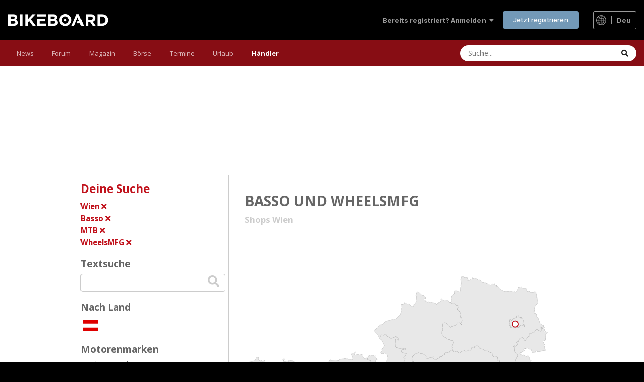

--- FILE ---
content_type: text/html; charset=UTF-8
request_url: https://bikeboard.at/fahrrad-haendler/basso-wheelsmfg-wien-b426-p1259-bl1-q-wirverkaufen=1
body_size: 28065
content:

<!DOCTYPE html>
<html xmlns="http://www.w3.org/1999/xhtml" xml:lang="de" dir="ltr" lang="de">
<head>


  <meta name="verify-v1" content="NE90Z/kW/KJwE/A0JudAmvrIeG2M1IbLD7mUdDFcL8s=" />
  <meta name="msvalidate.01" content="1C9769DCCB859B0EA94254CCB7385F1F" />
  <meta name="viewport" content="width=device-width, initial-scale=1.0, user-scalable=yes" /><!-- no cache headers -->
<meta http-equiv="Pragma" content="no-cache">
<meta http-equiv="no-cache">
<meta http-equiv="Expires" content="-1">
<meta http-equiv="Cache-Control" content="no-cache">
<!-- end no cache headers -->

<meta content="text/html; charset=utf-8" http-equiv="Content-Type" />
  <meta name="Author" content="NYX Sportmanagement GmbH (http://nyx.at)" />
  <meta name="Publisher" content="Bikeboard.at" />
  <meta name="Copyright" content="Bikeboard.at" />
        
  <meta name="Audience" content="Alle" />
<meta name="Content-language" content="de" />  
  <meta name="Robots" content="INDEX,FOLLOW" />
  
    
  
  
  	       
	      <meta name="Description" content="Basso und WheelsMFG Fahrradhändler in Österreich Deutschland und der Schweiz Fahrraddiscounter.at, CUBE Store Wien Nord powered ..." />
	      <meta name="Keywords" content="Basso und WheelsMFG Fahrradhändler in Österreich Deutschland und der Schweiz Fahrraddiscounter.at, CUBE Store Wien Nord powered by Bikestore.cc, Drahteselklinik, Zweirad Janger, Velothek, Zweirad-Sport Pacal, Bike Franz, Used Elitebikes, cycling-kingdom.com, Radsport Kiesl, ebiketuningshop.com, ebock - E-Bike Center, Radsport Strobl, Michi's Radladen, CIC Rad &amp; Bergsport, Leafs Austria, BikeStore.cc Wien-Süd, Rad Hager, Santa Cruz Store &amp; Testcenter by SkiLL® , Radwelt MichiKnopf, BikeManiac, Magic Moment Concept Store, iFix - Deine Handywerkstatt, Pbike Wien 17, Gran Tourismo Bike GmbH, Maxyou Sports, SALZKAMMERGUT BIKER, Nora Pure Sports, WIENERWALDBIKER.AT, Mountainbiker Wien 09, Fitstore24 Zanier GmbH, Bernhard Kohl, Citybiker, Mountainbiker Klagenfurt, RADSHOP LIETZ, Martins Bikeshop KG Unken, Starbike, BIKE+MORE, Der Baranski Online Shop, Rabbit Sports by Hasenauer, Bike Center Amlach, Pfannberger Cycling, Bike-Sport, BIKEPACKING.at, MVC Radfabrik, AP Sports, RBM elektronik-automation GmbH, used-eBIKE by Kaloveo, e-Motion e-Bike Welt Wien, Bikers, Sport Lehner, Glantschnig, Rad &amp; Freizeit, BikeStore.cc Graz Nord, POSH Cycling, Ciclopia, Bikecenter Schager, Bike-Station, Fahrrad 18, radbar wien, Amon Sport-Mode-Schuhe, Roadbiker.at, " />
	      <meta name="Abstract" content="Basso und WheelsMFG Fahrradhändler in Österreich Deutschland und der Schweiz Fahrraddiscounter.at, CUBE Store Wien Nord powered by Bikestore.cc, Drahteselklinik, Zweirad Janger, Velothek, Zweirad-Sport Pacal, Bike Franz, Used Elitebikes, cycling-kingdom.com, Radsport Kiesl, ebiketuningshop.com, ebock - E-Bike Center, Radsport Strobl, Michi's Radladen, CIC Rad &amp; Bergsport, Leafs Austria, BikeStore.cc Wien-Süd, Rad Hager, Santa Cruz Store &amp; Testcenter by SkiLL® , Radwelt MichiKnopf, BikeManiac, Magic Moment Concept Store, iFix - Deine Handywerkstatt, Pbike Wien 17, Gran Tourismo Bike GmbH, Maxyou Sports, SALZKAMMERGUT BIKER, Nora Pure Sports, WIENERWALDBIKER.AT, Mountainbiker Wien 09, Fitstore24 Zanier GmbH, Bernhard Kohl, Citybiker, Mountainbiker Klagenfurt, RADSHOP LIETZ, Martins Bikeshop KG Unken, Starbike, BIKE+MORE, Der Baranski Online Shop, Rabbit Sports by Hasenauer, Bike Center Amlach, Pfannberger Cycling, Bike-Sport, BIKEPACKING.at, MVC Radfabrik, AP Sports, RBM elektronik-automation GmbH, used-eBIKE by Kaloveo, e-Motion e-Bike Welt Wien, Bikers, Sport Lehner, Glantschnig, Rad &amp; Freizeit, BikeStore.cc Graz Nord, POSH Cycling, Ciclopia, Bikecenter Schager, Bike-Station, Fahrrad 18, radbar wien, Amon Sport-Mode-Schuhe, Roadbiker.at, " />
 
 <link rel="canonical" href="https://bikeboard.at/fahrrad-haendler/basso-wheelsmfg-wien-b426-p1259-bl1-q-wirverkaufen=1" /> 
  
  <title>Basso und WheelsMFG Händler Wien - Mountainbike Rennrad</title>
  
  <link rel="stylesheet" href="/style/layout2019.css?1764940289" type="text/css"  media="all"/><link rel="stylesheet" href="/style/layout2020.css?1718783600" type="text/css"  media="all"/><link rel="stylesheet" href="/style/layout_responsive2019.css?1763483537" type="text/css"  media="all"/><link rel="stylesheet" href="/style/print.css?5" type="text/css" media="print" />  <link rel="shortcut icon" href="https://bikeboard.at/favicon.ico" type="image/x-icon" />
    
    
  
  






<script>
responsive=1;
</script>

  
  
    <link rel="alternate" type="application/rss+xml" title="Bikeboard.at News als RSS-Feed" href="https://bikeboard.at/rss.php" />
    


  </head>
<body class="ipsApp ipsApp_front ipsJS_has ipsClearfix ipsApp_noTouch ipsLayout_sidebarUnused" data-controller="core.front.core.app,core.front.widgets.manager" data-message="" data-pageapp="forums" data-pagelocation="front" data-pagemodule="forums" data-pagecontroller="index">
<div id='preload_b0' class="hidden"></div>
<div id='preload_b1' class="hidden"></div>
<div id='preload_b2' class="hidden"></div>
<div id='preload_b3' class="hidden"></div>
<div id='preload_b4' class="hidden"></div>
<div id='preload_b5' class="hidden"></div>
<div id='preload_b6' class="hidden"></div>


<a name="top1"></a>




<link rel="stylesheet" href="/invision/invision_min.css?6" type="text/css"  media="all"/>
<link rel="stylesheet" href="/invision_layout.css?7" type="text/css"  media="all"/>
<div id='ipsLayout_header' class='ipsClearfix'>
	<header>
		<div class='ipsLayout_container'>
<ul id="elUserNav" class="ipsList_inline cSignedOut ipsResponsive_showDesktop">
		
		<li id="elSignInLink">
			<a href="https://bikeboard.at/forum/login/" data-ipsmenu-closeonclick="false" data-ipsmenu="" id="elUserSignIn">
				Bereits registriert? Anmelden &nbsp;<i class="fa fa-caret-down"></i>
			</a>
			
<div id="elUserSignIn_menu" class="ipsMenu ipsMenu_auto ipsHide">
	<form accept-charset="utf-8" method="post" action="https://bikeboard.at/forum/index.php?login&csrfKey=f119e75fcf2c6f2e07c4ba0cd12a44ed">

		<div data-role="loginForm">
			
			
			
				
<div class="ipsPad ipsForm ipsForm_vertical">
	<h4 class="ipsType_sectionHead">Anmelden</h4>
	<br><br>
	<ul class="ipsList_reset">
		<li class="ipsFieldRow ipsFieldRow_noLabel ipsFieldRow_fullWidth">
			
			
				<input type="text" placeholder="Benutzername oder E-Mail-Adresse" name="auth" autocomplete="email">
			
		</li>
		<li class="ipsFieldRow ipsFieldRow_noLabel ipsFieldRow_fullWidth">
			<input type="password" placeholder="Passwort" name="password" autocomplete="current-password">
		</li>
		<li class="ipsFieldRow ipsFieldRow_checkbox ipsClearfix">
			<span class="ipsCustomInput">
				<input type="checkbox" name="remember_me" id="remember_me_checkbox" value="1" checked="" aria-checked="true">
				<span></span>
			</span>
			<div class="ipsFieldRow_content">
				<label class="ipsFieldRow_label" for="remember_me_checkbox">Angemeldet bleiben</label>
				<span class="ipsFieldRow_desc">Nicht empfohlen auf gemeinsam genutzten Computern</span>
			</div>
		</li>
		<li class="ipsFieldRow ipsFieldRow_fullWidth">
			<button type="submit" name="_processLogin" value="usernamepassword" class="ipsButton ipsButton_primary ipsButton_small" id="elSignIn_submit">Anmelden</button>
			
				<p class="ipsType_right ipsType_small">
					
						<a href="https://bikeboard.at/forum/lostpassword/" data-ipsdialog="" data-ipsdialog-title="Passwort vergessen?">
					
					Passwort vergessen?</a>
				</p>
			
		</li>
	</ul>
</div>
			
		</div>
	</form>
</div>
		</li>
		
			<li>
				
					<a href="https://bikeboard.at/forum/register/" data-ipsdialog="" data-ipsdialog-size="narrow" data-ipsdialog-title="Jetzt registrieren" id="elRegisterButton" class="ipsButton ipsButton_normal ipsButton_primary">Jetzt registrieren</a>
				
			</li>
		
	</ul>

<a href='#ipsLayout_mainArea' class='ipsHide' title='Go to main content on this page' accesskey='m'>Jump to content</a>



            <a href='https://bikeboard.at/' id='elLogo' accesskey='1'><img src="https://bikeboard.at/images/bikeboard_logo_weiss_700.png" alt='Bikeboard' width="200" height="24"></a>
<div class="flagswitch_at nooffset"><a href="#elLang_menu" id="elLang" data-ipsmenu=""><img src="https://bikeboard.at/images/design/globe_icon.svg" width="20" height="20" class="globe_icon" alt="Select Language"> <span class="sprache_active">deu</span></a><div id="flag_switches"><ul id="elLang_menu" class="ipsMenu ipsHide"><li class="ipsMenu_title">Andere Sprachen</li><li class="ipsMenu_item"><a href="https://bikeboard.cc/hro">Croatian</a></li><li class="ipsMenu_item"><a href="https://bikeboard.cc/cze">Czech</a></li><li class="ipsMenu_item"><a href="https://bikeboard.cc/nld">Dutch</a></li><li class="ipsMenu_item"><a href="https://bikeboard.cc/eng">English</a></li><li class="ipsMenu_item"><a href="https://bikeboard.cc/fra">French</a></li><li class="ipsMenu_item"><a href="https://bikeboard.cc/hun">Hungarian </a></li><li class="ipsMenu_item"><a href="https://bikeboard.cc/ita">Italian</a></li><li class="ipsMenu_item"><a href="https://bikeboard.cc/pol">Polish</a></li><li class="ipsMenu_item"><a href="https://bikeboard.cc/por">Portuguese</a></li><li class="ipsMenu_item"><a href="https://bikeboard.cc/svk">Slovak</a></li><li class="ipsMenu_item"><a href="https://bikeboard.cc/snv">Slovenian</a></li><li class="ipsMenu_item"><a href="https://bikeboard.cc/esp">Spanish</a></li></ul></div></div>
            <ul class='ipsMobileHamburger ipsList_reset ipsResponsive_hideDesktop'>
                <li data-ipsDrawer data-ipsDrawer-drawerElem='#elMobileDrawer'>
                    <a href='#'>








                        <i class='fa fa-navicon'></i>
                    </a>
                </li>
            </ul>

        </div>
    </header>


    <nav data-controller="core.front.core.navBar" class=" ipsResponsive_showDesktop">
		<div class="ipsNavBar_primary ipsLayout_container ">
			<ul data-role="primaryNavBar" class="ipsClearfix">
				<li id="elNavSecondary_18" data-role="navBarItem" data-navapp="core" data-navext="CustomItem" data-originalwidth="70.7188">
					
											<a href="https://bikeboard.at/" data-navitem-id="18" class="">
							News<span class="ipsNavBar_active__identifier"></span>
						</a>
					
					
						<ul class="ipsNavBar_secondary ipsHide" data-role="secondaryNavBar">
							
		
		
			
				
				
				<li id="elNavSecondary_35" data-role="navBarItem" data-navapp="core" data-navext="CustomItem">
					
					
						<a href="https://bikeboard.at" data-navitem-id="35">
							Home<span class="ipsNavBar_active__identifier"></span>
						</a>
					
					
				</li>
			
			
		
			
				
				
				<li id="elNavSecondary_34" data-role="navBarItem" data-navapp="core" data-navext="CustomItem">
					
					
						<a href="https://bikeboard.at/magazin/neuheiten-2026-q-sr=26" data-navitem-id="34">
							Bike Neuheiten 2026<span class="ipsNavBar_active__identifier"></span>
						</a>
					
					
				</li>
			
			
		
			
				
				
				<li id="elNavSecondary_33" data-role="navBarItem" data-navapp="core" data-navext="CustomItem">
					
					
						<a href="https://bikeboard.cc" data-navitem-id="33">
							English<img src="https://bikeboard.at/images/flags/4x3/gb.svg" class="menu-flag-2" alt="English Version">
							<span class="ipsNavBar_active__identifier"></span>
						</a>
					
					
				</li>
			
			
		
			
				
				
				<li id="elNavSecondary_36" data-role="navBarItem" data-navapp="core" data-navext="CustomItem">
					
					
						<a href="https://www.facebook.com/bikeboard.at/" target="_blank" rel="noopener" data-navitem-id="36">
							Facebook<span class="ipsNavBar_active__identifier"></span>
						</a>
					
					
				</li>
			
			
		
			
				
				
				<li id="elNavSecondary_37" data-role="navBarItem" data-navapp="core" data-navext="CustomItem">
					
					
						<a href="https://www.instagram.com/bikeboardat/" target="_blank" rel="noopener" data-navitem-id="37">
							Instagram<span class="ipsNavBar_active__identifier"></span>
						</a>
					
					
				</li>
			
			
		
			
				
				
				<li id="elNavSecondary_38" data-role="navBarItem" data-navapp="core" data-navext="CustomItem">
					
					
						<a href="https://bikeboard.at/kontakt" data-navitem-id="38">
							Kontakt<span class="ipsNavBar_active__identifier"></span>
						</a>
					
					
				</li>
			
			
		
							<li class="ipsHide" id="elNavigationMore_18" data-role="navMore">
								<a href="#" data-ipsmenu="" data-ipsmenu-appendto="#elNavigationMore_18" id="elNavigationMore_18_dropdown">Mehr <i class="fa fa-caret-down"></i></a>
								<ul class="ipsHide ipsMenu ipsMenu_auto" id="elNavigationMore_18_dropdown_menu" data-role="moreDropdown"></ul>
							</li>
						</ul>
					
				</li>
			
			
		
			
				
				
					
				
				<li id="elNavSecondary_1" data-role="navBarItem" data-navapp="core" data-navext="CustomItem" data-originalwidth="76.3203">
					
					
						<a href="https://bikeboard.at/forum/" data-navitem-id="1">
							Forum<span class="ipsNavBar_active__identifier"></span>
						</a>
					
					
						<ul class="ipsNavBar_secondary ipsHide" data-role="secondaryNavBar">
							
		
		
			
			
		
			
				
				
					
				
				<li id="elNavSecondary_10" data-role="navBarItem" data-navapp="forums" data-navext="Forums" data-originalwidth="76.3203">
					
					
						<a href="https://bikeboard.at/forum/" data-navitem-id="10">
							Forum<span class="ipsNavBar_active__identifier"></span>
						</a>
					
					
				</li>
			
			
		
			
				
				
				<li id="elNavSecondary_11" data-role="navBarItem" data-navapp="gallery" data-navext="Gallery" data-originalwidth="79.1406">
					
					
						<a href="https://bikeboard.at/forum/gallery/" data-navitem-id="11">
							Galerie<span class="ipsNavBar_active__identifier"></span>
						</a>
					
					
				</li>
			
			
		
			
			
		
			
				
				
				<li id="elNavSecondary_14" data-role="navBarItem" data-navapp="core" data-navext="StaffDirectory" data-originalwidth="130.695">
					
					
						<a href="https://bikeboard.at/forum/staff/" data-navitem-id="14">
							Teammitglieder<span class="ipsNavBar_active__identifier"></span>
						</a>
					
					
				</li>
			
			
		
			
				
				
				<li id="elNavSecondary_15" data-role="navBarItem" data-navapp="core" data-navext="OnlineUsers" data-originalwidth="131.531">
					
					
						<a href="https://bikeboard.at/forum/online/" data-navitem-id="15">
							Benutzer online<span class="ipsNavBar_active__identifier"></span>
						</a>
					
					
				</li>
			
			
		
			
				
				
				<li id="elNavSecondary_16" data-role="navBarItem" data-navapp="core" data-navext="Leaderboard" data-originalwidth="92.3594">
					
					
						<a href="https://bikeboard.at/forum/leaderboard/" data-navitem-id="16">
							Rangliste<span class="ipsNavBar_active__identifier"></span>
						</a>
					
					
				</li>
			
			
		
							<li class="ipsHide" id="elNavigationMore_1" data-role="navMore" style="">
								<a href="#" data-ipsmenu="" data-ipsmenu-appendto="#elNavigationMore_1" id="elNavigationMore_1_dropdown">Mehr <i class="fa fa-caret-down"></i></a>
								<ul class="ipsHide ipsMenu ipsMenu_auto" id="elNavigationMore_1_dropdown_menu" data-role="moreDropdown"></ul>
							</li>
						</ul>
					
				</li>
			
			
		
			
				
				
				<li id="elNavSecondary_17" data-role="navBarItem" data-navapp="core" data-navext="CustomItem" data-originalwidth="87.875">
					
												<a href="https://bikeboard.at/magazin" data-navitem-id="17" class="">
							Magazin<span class="ipsNavBar_active__identifier"></span>
						</a>
					
					
						<ul class="ipsNavBar_secondary ipsHide" data-role="secondaryNavBar">
							
		
		
			
				
				
				<li id="elNavSecondary_23" data-role="navBarItem" data-navapp="core" data-navext="CustomItem">
					
					
						<a href="https://bikeboard.at/magazin/test-und-technik-q-sr=1" data-navitem-id="23">
							Test &amp; Technik<span class="ipsNavBar_active__identifier"></span>
						</a>
					
					
				</li>
			
			
		
			
				
				
				<li id="elNavSecondary_24" data-role="navBarItem" data-navapp="core" data-navext="CustomItem">
					
					
						<a href="https://bikeboard.at/magazin/e-bike-q-sk=58" data-navitem-id="24">
							E-Bike<span class="ipsNavBar_active__identifier"></span>
						</a>
					
					
				</li>
			
			
		
			
				
				
				<li id="elNavSecondary_39" data-role="navBarItem" data-navapp="core" data-navext="CustomItem">
					
					
						<a href="https://bikeboard.at/magazin/rennen-und-events-q-sr=3" data-navitem-id="39">
							Rennen &amp; Events<span class="ipsNavBar_active__identifier"></span>
						</a>
					
					
				</li>
			
			
		
			
				
				
				<li id="elNavSecondary_40" data-role="navBarItem" data-navapp="core" data-navext="CustomItem">
					
					
						<a href="https://bikeboard.at/magazin/training-q-sr=2" data-navitem-id="40">
							Training<span class="ipsNavBar_active__identifier"></span>
						</a>
					
					
				</li>
			
			
		
			
				
				
				<li id="elNavSecondary_42" data-role="navBarItem" data-navapp="core" data-navext="CustomItem">
					
					
						<a href="https://bikeboard.at/magazin/people-q-sr=5" data-navitem-id="42">
							People<span class="ipsNavBar_active__identifier"></span>
						</a>
					
					
				</li>

				<li id="elNavSecondary_42" data-role="navBarItem" data-navapp="core" data-navext="CustomItem">
					
					
						<a href="https://bikeboard.at/bikes" data-navitem-id="42">
							Bikes<span class="ipsNavBar_active__identifier"></span>
						</a>
					
					
				</li>
			
			
		
			
				
				
				<li id="elNavSecondary_41" data-role="navBarItem" data-navapp="core" data-navext="CustomItem">
					
					
						<a href="https://bikeboard.at/magazin/reise-q-sr=4" data-navitem-id="41">
							Reise<span class="ipsNavBar_active__identifier"></span>
						</a>
					
					
				</li>
			
			
		
			
				
				
				<li id="elNavSecondary_43" data-role="navBarItem" data-navapp="core" data-navext="CustomItem">
					
					
						<a href="https://bikeboard.at/magazin/newsticker-q-sr=100" data-navitem-id="43">
							Newsticker<span class="ipsNavBar_active__identifier"></span>
						</a>
					
					
				</li>
			
			
		
			
				
				
				<li id="elNavSecondary_44" data-role="navBarItem" data-navapp="core" data-navext="CustomItem">
					
					
						<a href="https://bikeboard.at/radsport-links" data-navitem-id="44">
							Links<span class="ipsNavBar_active__identifier"></span>
						</a>
					
					
				</li>
			
			
		
							<li class="ipsHide" id="elNavigationMore_17" data-role="navMore">
								<a href="#" data-ipsmenu="" data-ipsmenu-appendto="#elNavigationMore_17" id="elNavigationMore_17_dropdown">Mehr <i class="fa fa-caret-down"></i></a>
								<ul class="ipsHide ipsMenu ipsMenu_auto" id="elNavigationMore_17_dropdown_menu" data-role="moreDropdown"></ul>
							</li>
						</ul>
					
				</li>
			
			
		
			
				
				
				<li id="elNavSecondary_19" data-role="navBarItem" data-navapp="core" data-navext="CustomItem" data-originalwidth="71.4219">
					
												<a href="https://bikeboard.at/angebote-fahrrad-mountainbike-rennrad" data-navitem-id="19" class="">
							Börse<span class="ipsNavBar_active__identifier"></span>
						</a>
					
					
						<ul class="ipsNavBar_secondary ipsHide" data-role="secondaryNavBar">
							
		
		
			
				
				
				<li id="elNavSecondary_25" data-role="navBarItem" data-navapp="core" data-navext="CustomItem">
					
					
						<a href="https://bikeboard.at/angebote-fahrrad-mountainbike-rennrad" data-navitem-id="25">
							Bikemarkt<span class="ipsNavBar_active__identifier"></span>
						</a>
					
					
				</li>
			
			
		
			
				
				
				<li id="elNavSecondary_32" data-role="navBarItem" data-navapp="core" data-navext="CustomItem">
					
					
						<a href="https://bikeboard.at/jobs-fahrradbranche-bk63-q-rubrik=2" data-navitem-id="32">
							Jobs<span class="ipsNavBar_active__identifier"></span>
						</a>
					
					
				</li>
			
			
		
			
				
				
				<li id="elNavSecondary_45" data-role="navBarItem" data-navapp="core" data-navext="CustomItem">
					
					
						<a href="https://bikeboard.at/suche-fahrrad-mountainbike-rennrad" data-navitem-id="45">
							Wunsch<span class="ipsNavBar_active__identifier"></span>
						</a>
					
					
				</li>
			
			
		
			
				
				
				<li id="elNavSecondary_46" data-role="navBarItem" data-navapp="core" data-navext="CustomItem">
					
					
						<a href="https://bikeboard.at/Gestohlen_Fahrrad_Mountainbike_Rennrad" data-navitem-id="46">
							Gestohlene Bikes<span class="ipsNavBar_active__identifier"></span>
						</a>
					
					
				</li>
			
			
		
			
				
				
				<li id="elNavSecondary_47" data-role="navBarItem" data-navapp="core" data-navext="CustomItem">
					
					
						<a href="https://bikeboard.at/bikeboerse_neu.php?mode=3" data-navitem-id="47">
							Meine Einträge<span class="ipsNavBar_active__identifier"></span>
						</a>
					
					
				</li>
			
			
		
							<li class="ipsHide" id="elNavigationMore_19" data-role="navMore">
								<a href="#" data-ipsmenu="" data-ipsmenu-appendto="#elNavigationMore_19" id="elNavigationMore_19_dropdown">Mehr <i class="fa fa-caret-down"></i></a>
								<ul class="ipsHide ipsMenu ipsMenu_auto" id="elNavigationMore_19_dropdown_menu" data-role="moreDropdown"></ul>
							</li>
						</ul>
					
				</li>
			
			
		
			
				
				
				<li id="elNavSecondary_21" data-role="navBarItem" data-navapp="core" data-navext="CustomItem" data-originalwidth="85.2891">
					
												<a href="https://bikeboard.at/termine" data-navitem-id="21" class="">
							Termine<span class="ipsNavBar_active__identifier"></span>
						</a>
					
					
						<ul class="ipsNavBar_secondary ipsHide" data-role="secondaryNavBar">
							
		
		
			
				
				
				<li id="elNavSecondary_26" data-role="navBarItem" data-navapp="core" data-navext="CustomItem">
					
					
						<a href="https://bikeboard.at/termine/oesterreich-q-land=A" data-navitem-id="26">
							Österreich<span class="ipsNavBar_active__identifier"></span>
						</a>
					
					
				</li>
			
			
		
			
				
				
				<li id="elNavSecondary_27" data-role="navBarItem" data-navapp="core" data-navext="CustomItem">
					
					
						<a href="https://bikeboard.at/termine/deutschland-q-land=D" data-navitem-id="27">
							Deutschland<span class="ipsNavBar_active__identifier"></span>
						</a>
					
					
				</li>
			
			
		
			
				
				
				<li id="elNavSecondary_48" data-role="navBarItem" data-navapp="core" data-navext="CustomItem">
					
					
						<a href="https://bikeboard.at/termine/italien-q-land=I" data-navitem-id="48">
							Italien<span class="ipsNavBar_active__identifier"></span>
						</a>
					
					
				</li>
			
			
		
							<li class="ipsHide" id="elNavigationMore_21" data-role="navMore">
								<a href="#" data-ipsmenu="" data-ipsmenu-appendto="#elNavigationMore_21" id="elNavigationMore_21_dropdown">Mehr <i class="fa fa-caret-down"></i></a>
								<ul class="ipsHide ipsMenu ipsMenu_auto" id="elNavigationMore_21_dropdown_menu" data-role="moreDropdown"></ul>
							</li>
						</ul>
					
				</li>
			
			
		
			
				
				
				<li id="elNavSecondary_20" data-role="navBarItem" data-navapp="core" data-navext="CustomItem" data-originalwidth="76.5156">
					
												<a href="https://bikeboard.at/urlaub" data-navitem-id="20" class="">
							Urlaub<span class="ipsNavBar_active__identifier"></span>
						</a>
					
					
						<ul class="ipsNavBar_secondary ipsHide" data-role="secondaryNavBar">
							
		
		
			
				
				
				<li id="elNavSecondary_28" data-role="navBarItem" data-navapp="core" data-navext="CustomItem">
					
					
						<a href="https://bikeboard.at/urlaub" data-navitem-id="28">
							Reise<span class="ipsNavBar_active__identifier"></span>
						</a>
					
					
				</li>
			
			
		
			
				
				
				<li id="elNavSecondary_29" data-role="navBarItem" data-navapp="core" data-navext="CustomItem">
					
					
						<a href="https://bikeboard.at/hotels" data-navitem-id="29">
							Hotels<span class="ipsNavBar_active__identifier"></span>
						</a>
					
					
				</li>
			
			
		
			
				
				
				<li id="elNavSecondary_49" data-role="navBarItem" data-navapp="core" data-navext="CustomItem">
					
					
						<a href="https://bikeboard.at/touren" data-navitem-id="49">
							GPS Tracks<span class="ipsNavBar_active__identifier"></span>
						</a>
					
					
				</li>
			
			
		
							<li class="ipsHide" id="elNavigationMore_20" data-role="navMore">
								<a href="#" data-ipsmenu="" data-ipsmenu-appendto="#elNavigationMore_20" id="elNavigationMore_20_dropdown">Mehr <i class="fa fa-caret-down"></i></a>
								<ul class="ipsHide ipsMenu ipsMenu_auto" id="elNavigationMore_20_dropdown_menu" data-role="moreDropdown"></ul>
							</li>
						</ul>
					
				</li>
			
			
		
			
				
				
				<li id="elNavSecondary_22" data-role="navBarItem" data-navapp="core" data-navext="CustomItem" data-originalwidth="84.125">
					
												<a href="https://bikeboard.at/fahrrad-haendler" data-navitem-id="22" class="bb-active">
							Händler<span class="ipsNavBar_active__identifier"></span>
						</a>
					
					
						<ul class="ipsNavBar_secondary ipsHide" data-role="secondaryNavBar">
							
		
		
			
				
				
				<li id="elNavSecondary_30" data-role="navBarItem" data-navapp="core" data-navext="CustomItem">
					
					
						<a href="https://bikeboard.at/fahrrad-haendler/oesterreich-q-land=A" data-navitem-id="30">
							Österreich<span class="ipsNavBar_active__identifier"></span>
						</a>
					
					
				</li>
			
			
		
			
				
				
				<li id="elNavSecondary_31" data-role="navBarItem" data-navapp="core" data-navext="CustomItem">
					
					
						<a href="https://bikeboard.at/fahrrad-haendler/deutschland-q-land=D" data-navitem-id="31">
							Deutschland<span class="ipsNavBar_active__identifier"></span>
						</a>
					
					
				</li>
			
			
		
			
				
				
				<li id="elNavSecondary_50" data-role="navBarItem" data-navapp="core" data-navext="CustomItem">
					
					
						<a href="https://bikeboard.at/haendler-angebote-rennrad-mountainbike-fahrrad" data-navitem-id="50">
							Angebote<span class="ipsNavBar_active__identifier"></span>
						</a>
					
					
				</li>
			
			
		
							<li class="ipsHide" id="elNavigationMore_22" data-role="navMore">
								<a href="#" data-ipsmenu="" data-ipsmenu-appendto="#elNavigationMore_22" id="elNavigationMore_22_dropdown">Mehr <i class="fa fa-caret-down"></i></a>
								<ul class="ipsHide ipsMenu ipsMenu_auto" id="elNavigationMore_22_dropdown_menu" data-role="moreDropdown"></ul>
							</li>
						</ul>
					
				</li>
			
						
			
		
						<li class="ipsHide" id="elNavigationMore" data-role="navMore" style="">
							<a href="#" data-ipsmenu="" data-ipsmenu-appendto="#elNavigationMore" id="elNavigationMore_dropdown">Mehr</a>
							<ul class="ipsNavBar_secondary ipsHide" data-role="secondaryNavBar">
		<li class="ipsHide" id="elNavigationMore_more" data-role="navMore">
									<a href="#" data-ipsmenu="" data-ipsmenu-appendto="#elNavigationMore_more" id="elNavigationMore_more_dropdown">Mehr <i class="fa fa-caret-down"></i></a>
									<ul class="ipsHide ipsMenu ipsMenu_auto" id="elNavigationMore_more_dropdown_menu" data-role="moreDropdown"></ul>
		</li>
							</ul>
		</li>
			</ul>

            <div id='elSearchWrapper'>
                <div id='elSearch' data-controller='core.front.core.quickSearch'>
                    <form accept-charset='utf-8' action='//bikeboard.at/forum/search/?do=quicksearch' method='post'>
                        <input type='search' id='elSearchField' placeholder='Suche...' name='q' autocomplete='off'
                               aria-label='Suche'>
                        <details class='cSearchFilter'>
                            <summary class='cSearchFilter__text'>Magazin</summary>
                            <ul class='cSearchFilter__menu'>




                                <li><label><input type='radio' name='type'
                                                  value='contextual_{&quot;type&quot;:&quot;cms_magazin&quot;,&quot;url&quot;:&quot;https:\/\/bikeboard.at\/magazin-q-searchmode=3&amp;suchwort=&quot;}' checked=''><span
                                                class='cSearchFilter__menuText'>Magazin</span></label></li>


                                <li><label><input type='radio' name='type' value='cms_bikeboerse'><span
                                                class='cSearchFilter__menuText'>Bike Börse</span></label></li>

                                <li><label><input type='radio' name='type' value='cms_termine'><span
                                                class='cSearchFilter__menuText'>Termine</span></label></li>

                                <li><label><input type='radio' name='type' value='cms_google'><span
                                                class='cSearchFilter__menuText'>Google</span></label></li>

                                <li><label><input type='radio' name='type' value='core_statuses_status'><span
                                                class='cSearchFilter__menuText'>Statusmeldungen</span></label></li>

                                <li><label><input type='radio' name='type' value='forums_topic'><span
                                                class='cSearchFilter__menuText'>Themen</span></label></li>

                                <li><label><input type='radio' name='type' value='gallery_image'><span
                                                class='cSearchFilter__menuText'>Bilder</span></label></li>

                                <li><label><input type='radio' name='type' value='gallery_album_item'><span
                                                class='cSearchFilter__menuText'>Alben</span></label></li>

                                <li><label><input type='radio' name='type' value='core_members'><span
                                                class='cSearchFilter__menuText'>Benutzer</span></label></li>

                            </ul>
                        </details>
                        <button class='cSearchSubmit' type='submit' aria-label='Suche'><i class='fa fa-search'></i>
                        </button>
                    </form>
                </div>
            </div>
	</nav>


    <ul id='elMobileNav' class='ipsResponsive_hideDesktop' data-controller='core.front.core.mobileNav'>


        <li id='elMobileBreadcrumb'>
            <a href='https://bikeboard.at/forum/'>
                <span>Home</span>
            </a>
        </li>


		<li >
			<a href=' https://bikeboard.at/forum'><i class="fa fa-comments" aria-hidden="true"></i></a>
		</li>

        <li >
            <a data-action="defaultStream" href='https://bikeboard.at/forum/discover/'><i class="fa fa-newspaper-o" aria-hidden="true"></i></a>
        </li>

		<li class='ipsJS_show filterhide'>
            <a href='javascript:show_filter();'><i class='fa fa-filter'></i></a>
        </li>

        <li class='ipsJS_show'>
            <a href='https://bikeboard.at/forum/search/'><i class='fa fa-search'></i></a>
        </li>

    </ul>
</div>

<div id='elMobileDrawer' class='ipsDrawer ipsHide'>
    <div class='ipsDrawer_menu'>
        <a href='#' class='ipsDrawer_close' data-action='close'><span>&times;</span></a>
        <div class='ipsDrawer_content ipsFlex ipsFlex-fd:column'>

            <div class="ipsPadding ipsBorder_bottom">
					<ul class="ipsToolList ipsToolList_vertical">
						<li>
							<a href="https://bikeboard.at/forum/login/" id="elSigninButton_mobile" class="ipsButton ipsButton_light ipsButton_small ipsButton_fullWidth">Bereits registriert? Anmelden</a>
						</li>
						
							<li>
								
									<a href="https://bikeboard.at/forum/register/" data-ipsdialog="" data-ipsdialog-size="narrow" data-ipsdialog-title="Jetzt registrieren" data-ipsdialog-fixed="true" id="elRegisterButton_mobile" class="ipsButton ipsButton_small ipsButton_fullWidth ipsButton_important">Jetzt registrieren</a>
								
							</li>
						
					</ul>
				</div>

            <ul class="ipsDrawer_list ipsFlex-flex:11">
				
						
							<li class="ipsDrawer_itemParent">
								<h4 class="ipsDrawer_title"><a href="#">News</a></h4>
								<ul class="ipsDrawer_list ipsDrawer_subMenu" style="display: none;">
									<li data-action="back"><a href="#">Zurück</a></li>									
						
									
										<li><a href="https://bikeboard.at/">News</a></li>
									

		
			<li>
				<a href="https://bikeboard.at">
					Home
				</a>
			</li>
		
	

	
		
			<li>
				<a href="https://bikeboard.at/magazin/neuheiten-2026-q-sr=26">
					Bike Neuheiten 2026
				</a>
			</li>
		
	

	
		
			<li>
				<a href="https://bikeboard.cc">
					English  <img src="https://bikeboard.at/images/flags/4x3/gb.svg" class="menu-flag-3" alt="English Version">
				</a>
			</li>
		
	

	
		
			<li>
				<a href="https://www.facebook.com/bikeboard.at/" target="_blank" rel="noopener">
					Facebook
				</a>
			</li>
		
	

	
		
			<li>
				<a href="https://www.instagram.com/bikeboardat/" target="_blank" rel="noopener">
					Instagram
				</a>
			</li>
		
	

	
		
			<li>
				<a href="https://bikeboard.at/kontakt">
					Kontakt
				</a>
			</li>
		
	

										
								</ul>
							</li>
						
					
					
						
							<li class="ipsDrawer_itemParent">
								<h4 class="ipsDrawer_title"><a href="#">Forum</a></h4>
								<ul class="ipsDrawer_list ipsDrawer_subMenu" style="display: none;">
									<li data-action="back"><a href="#">Zurück</a></li>
									

	

	
		
			<li>
				<a href="https://bikeboard.at/forum/">
					Forum
				</a>
			</li>
		
	

	
		
			<li>
				<a href="https://bikeboard.at/forum/gallery/">
					Galerie
				</a>
			</li>
		
	

	

	
		
			<li>
				<a href="https://bikeboard.at/forum/staff/">
					Teammitglieder
				</a>
			</li>
		
	

	
		
			<li>
				<a href="https://bikeboard.at/forum/online/">
					Benutzer online
				</a>
			</li>
		
	

	
		
			<li>
				<a href="https://bikeboard.at/forum/leaderboard/">
					Rangliste
				</a>
			</li>
		
	
										
								</ul>
							</li>
						
						
						
							<li class="ipsDrawer_itemParent">
								<h4 class="ipsDrawer_title"><a href="#">Magazin</a></h4>
								<ul class="ipsDrawer_list ipsDrawer_subMenu" style="display: none;">
									<li data-action="back"><a href="#">Zurück</a></li>
										
									
										<li><a href="https://bikeboard.at/magazin">Magazin</a></li>
								
		
			<li>
				<a href="https://bikeboard.at/magazin/test-und-technik-q-sr=1">
					Test &amp; Technik
				</a>
			</li>
		

		
			<li>
				<a href="https://bikeboard.at/magazin/e-bike-q-sk=58">
					E-Bike
				</a>
			</li>
		

		
			<li>
				<a href="https://bikeboard.at/magazin/rennen-und-events-q-sr=3">
					Rennen &amp; Events
				</a>
			</li>
		

		
			<li>
				<a href="https://bikeboard.at/magazin/training-q-sr=2">
					Training
				</a>
			</li>
		

		
			<li>
				<a href="https://bikeboard.at/magazin/people-q-sr=5">
					People
				</a>
			</li>

			<li>
				<a href="https://bikeboard.at/bikes">
					Bikes
				</a>
			</li>
		

	
		
			<li>
				<a href="https://bikeboard.at/magazin/reise-q-sr=4">
					Reise
				</a>
			</li>
		
	

	
		
			<li>
				<a href="https://bikeboard.at/magazin/newsticker-q-sr=100">
					Newsticker
				</a>
			</li>
		
	

	
		
			<li>
				<a href="https://bikeboard.at/radsport-links">
					Links
				</a>
			</li>
		
	

										
								</ul>
							</li>
						
					
				
					
						
						
							<li class="ipsDrawer_itemParent">
								<h4 class="ipsDrawer_title"><a href="#">Börse</a></h4>
								<ul class="ipsDrawer_list ipsDrawer_subMenu" style="display: none;">
									<li data-action="back"><a href="#">Zurück</a></li>
									
									
										
										
										
											
												
											
										
											
												
											
										
											
												
											
										
											
												
											
										
											
												
											
										
									
													
									
										<li><a href="https://bikeboard.at/angebote-fahrrad-mountainbike-rennrad">Börse</a></li>
									
									
									
										


	
		
			<li>
				<a href="https://bikeboard.at/angebote-fahrrad-mountainbike-rennrad">
					Bikemarkt
				</a>
			</li>
		
	

	
		
			<li>
				<a href="https://bikeboard.at/jobs-fahrradbranche-bk63-q-rubrik=2">
					Jobs
				</a>
			</li>
		
	

	
		
			<li>
				<a href="https://bikeboard.at/suche-fahrrad-mountainbike-rennrad">
					Wunsch
				</a>
			</li>
		
	

	
		
			<li>
				<a href="https://bikeboard.at/Gestohlen_Fahrrad_Mountainbike_Rennrad">
					Gestohlene Bikes
				</a>
			</li>
		
	

	
		
			<li>
				<a href="https://bikeboard.at/bikeboerse_neu.php?mode=3">
					Meine Einträge
				</a>
			</li>
		
	

										
								</ul>
							</li>
						
					
				
					
						
						
							<li class="ipsDrawer_itemParent">
								<h4 class="ipsDrawer_title"><a href="#">Termine</a></h4>
								<ul class="ipsDrawer_list ipsDrawer_subMenu" style="display: none;">
									<li data-action="back"><a href="#">Zurück</a></li>
									
									
										
										
										
											
												
											
										
											
												
											
										
											
												
											
										
									
													
									
										<li><a href="https://bikeboard.at/termine">Termine</a></li>
									
									
									
										


	
		
			<li>
				<a href="https://bikeboard.at/termine/oesterreich-q-land=A">
					Österreich
				</a>
			</li>
		
	

	
		
			<li>
				<a href="https://bikeboard.at/termine/deutschland-q-land=D">
					Deutschland
				</a>
			</li>
		
	

	
		
			<li>
				<a href="https://bikeboard.at/termine/italien-q-land=I">
					Italien
				</a>
			</li>
		
	

										
								</ul>
							</li>
						
					
				
					
						
						
							<li class="ipsDrawer_itemParent">
								<h4 class="ipsDrawer_title"><a href="#">Urlaub</a></h4>
								<ul class="ipsDrawer_list ipsDrawer_subMenu" style="display: none;">
									<li data-action="back"><a href="#">Zurück</a></li>
									
									
										
										
										
											
												
											
										
											
												
											
										
											
												
											
										
									
													
									
										<li><a href="https://bikeboard.at/urlaub">Urlaub</a></li>
									
									
									
										


	
		
			<li>
				<a href="https://bikeboard.at/urlaub">
					Reise
				</a>
			</li>
		
	

	
		
			<li>
				<a href="https://bikeboard.at/hotels">
					Hotels
				</a>
			</li>
		
	

	
		
			<li>
				<a href="https://bikeboard.at/touren">
					GPS Tracks
				</a>
			</li>
		
	

										
								</ul>
							</li>
						
					
				
					
						
						
							<li class="ipsDrawer_itemParent">
								<h4 class="ipsDrawer_title"><a href="#">Händler</a></h4>
								<ul class="ipsDrawer_list ipsDrawer_subMenu" style="display: none;">
									<li data-action="back"><a href="#">Zurück</a></li>
									
									
										
										
										
											
												
											
										
											
												
											
										
											
												
											
										
									
													
									
										<li><a href="https://bikeboard.at/fahrrad-haendler">Händler</a></li>
									
									
									
										


	
		
			<li>
				<a href="https://bikeboard.at/fahrrad-haendler/oesterreich-q-land=A">
					Österreich
				</a>
			</li>
		
	

	
		
			<li>
				<a href="https://bikeboard.at/fahrrad-haendler/deutschland-q-land=D">
					Deutschland
				</a>
			</li>
		
	

	
		
			<li>
				<a href="https://bikeboard.at/haendler-angebote-rennrad-mountainbike-fahrrad">
					Angebote
				</a>
			</li>
		
	

										
								</ul>
							</li>

	
			</ul>




        </div>
    </div>
</div>

<script type="text/javascript">

function sg(id)
{
	var key="#gr" + id;
	var key1="#g1r" + id;
	var key2="#g2r" + id;
	$(key).toggle('fast');
	$(key1).toggle();
	$(key2).toggle();
	
	$(".gallery .jcarousel ul").lightSlider({
        autoWidth:true,
        slideMargin:1,
        onSliderLoad: function() {
            $('#autoWidth').removeClass('cS-hidden');
        } 
    });
    
}



</script>





<a name="top"></a>

  
  <div id="page-container">
		  
  
  
    

    
        
    
    
        
      <div id="page-container-inner">
	  
    
    <div id="skin_pre"></div>
    <div class="container">
      <div class="container-inner">
        
        <div id="main" class="main main67">
<script src="/script/jquery-3.2.1.min.js"></script><script src="/script/deferredfunctions2017.js?1706889142"></script><script src="/script/custom2017.js?1739197046"></script><script src="/invision.js?1649319892"></script>
<div id="banner-second" class="btop">
<div id="banner-second-inner">	
<div id="superbanner"><div class="superbanner-empty"><a href="https://bikeboard.at/forum"><img src="https://bikeboard.at/images/superbanner1.jpg" alt="Klick ins Forum" title="Superbanner"></a></div><!-- Bikeboard_Banner_TOP -->
					<div id='div-a-1372667924010-1'>
					<script type='text/javascript'>
					
						load_banner_gr('#superbanner',5,2);	
					
					</script>
					</div>
					
					</div></div>
</div>



<div id="fixeds_resp">
        			<div id="backtotop"><a href="#" class="shortcut_link"><i class="fa fa-arrow-up"></i></a></div>
        		</div><!-- CONTENT BEGIN --><!--CCM-->
 <div class="content_div"><div class="col_mag"><div class="block block-bg results">
            <h2>Deine Suche</h2><div class="results_details">Wien <a href="https://bikeboard.at/fahrrad-haendler/basso-wheelsmfg-b426-p1259-q-wirverkaufen=1"><i class="fa fa-times"></i></a><br/>Basso <a href="https://bikeboard.at/fahrrad-haendler/wheelsmfg-wien-p1259-bl1-q-wirverkaufen=1"><i class="fa fa-times"></i></a><br/>MTB <a href="https://bikeboard.at/fahrrad-haendler/basso-wheelsmfg-wien-b426-p1259-bl1"><i class="fa fa-times"></i></a><br/>WheelsMFG <a href="https://bikeboard.at/fahrrad-haendler/basso-wien-b426-bl1-q-wirverkaufen=1"><i class="fa fa-times"></i></a></div></div><script type="text/javascript">
		function mysuche()
		{
			var dontsend=0;
			if ($("#umk").val()>0 && $("#ort").val()=="") {alert ("Für die Umkreissuche bitte eine Postleitzahl eingeben!"); dontsend=1; }
			if ($("#umk").val()==0 && $("#ort").val()!="") {alert ("Bitte einen Umkreis wählen!"); dontsend=1; }
			
			
			if (dontsend==0)
			{
				var string1=$("#suche").serialize();	
				string1=string1.replace("%20", "+");
				var oldaction=$("#suche").attr("action");
				
				var n=oldaction.indexOf("-q-");
				if (!n||n==0||n==-1)
				{	
					var newaction=oldaction + "-q-" + string1;
				}else{
					var newaction=oldaction + "&" + string1;
				}			
				
				// alert (newaction);
				$("#suche").attr("action",newaction);
				// $("#suche").submit();
				window.location.href = newaction;
			}
		}
	</script><form id="suche" name="suche" method="get" action="fahrrad-haendler/basso-wheelsmfg-wien-b426-p1259-bl1-q-wirverkaufen=1"  autocomplete="off">
				<input id="searchmode" type="hidden" name="searchmode" value="4"><div class="block block-bg">          
				<h2>Textsuche</h2><div class="moreitems">
				<div style="float: left; width: 100%;"><input type="text" id="searchtext" class="termine-input-name" name="suchwort" value="" onkeydown="if (event.keyCode == 13) {mysuche(); return false; }"></div>
				
				<div>
				   <a id="angebot_neu" class="suchbutton_text" rel="nofollow" href="javascript:mysuche();">
					  <span><i class="fa fa-search"></i></span></a>
					  
				</div>
				
				<div style="clear: both;"></div>
	
				<div id="searchoutput" style="display: none;"></div>
	          </div></div><div class="block block-bg">        
    <h2>Nach Land</h2><div class="moreitems"><a href="https://bikeboard.at/fahrrad-haendler/basso-wheelsmfg-wien-oesterreich-b426-p1259-bl1-q-land=A&wirverkaufen=1" title="Fahrradhändler Österreich" rel="noindex, nofollow"><span style="font-size: 1em;"><img src="https://bikeboard.at/images/flags/4x3/at.svg" title="Fahrradhändler Österreich" style="margin: 5px;" class="flag_termine"></span></a></div></div><div class="block block-bg">          
            <h2>Motorenmarken</h2><div class="moreitems"><a href="https://bikeboard.at/fahrrad-haendler/basso-wheelsmfg-wien-b426-p1259-bl1-q-motoren=925&wirverkaufen=1" title="Bosch H&auml;ndler" rel="noindex, nofollow"><span style="font-size: 1em;">Bosch</span></a>, <a href="https://bikeboard.at/fahrrad-haendler/basso-wheelsmfg-wien-b426-p1259-bl1-q-motoren=1119&wirverkaufen=1" title="Fazua H&auml;ndler" rel="noindex, nofollow"><span style="font-size: 1em;">Fazua</span></a>, <a href="https://bikeboard.at/fahrrad-haendler/basso-wheelsmfg-wien-b426-p1259-bl1-q-motoren=1&wirverkaufen=1" title="Shimano H&auml;ndler" rel="noindex, nofollow"><span style="font-size: 1em;">Shimano</span></a></div></div><div class="block block-bg">          
            <h2>Highlights</h2><div class="moreitems"><a href="https://bikeboard.at/fahrrad-haendler/basso-wheelsmfg-wien-b426-p1259-bl1-q-highlight=30&wirverkaufen=1" title="Bike-Fitting H&auml;ndler" rel="noindex, nofollow"><span style="font-size: 1em;">Bike-Fitting</span></a></div></div><div class="block block-bg">          
            <h2>Weitere Kriterien</h2><div class="moreitems">
			PLZ (Österreich): <input type="text" class="boerse-block-suche" name="ort" value="" style="width:50px;">
	
	         <select name="umk" class="boerse-block-suche boerse-block-suche-select">
			  <option value="0" selected="selected" >im Umkreis von</option><option value="20" >20 km</option><option value="50" >50 km</option><option value="100" >100 km</option></select></form>
	        <div style="float: right;"><a id="angebot_neu" class="newcontent_textcontrol nctxt_white" rel="nofollow" href="javascript:mysuche();"><span><i class="fas fa-search"></i></span> Suchen</a></div>
        <div style="clear: both;"></div>      
          </div></div></div><div id="pagetitle" class="zweizeilig abstandtop_more" style="position: absolute; margin-left: 341px;"><h1>Basso und WheelsMFG<br/><span>Shops Wien</span></h1></div><div id="hae_interesse" class="">Bei Interesse an einem Neueintrag oder für Änderungen wenden Sie sich bitte an <a href="mailto: birgit@nyx.at">birgit@nyx.at</a>.</div><div id="firstMapDiv" class=""><svg xmlns="http://www.w3.org/2000/svg" xmlns:xlink="http://www.w3.org/1999/xlink" x="0px" y="0px" width="1283.195px"
			 height="669.418px" viewBox="-241.597 130.537 1283.195 669.418" enable-background="new -241.597 130.537 1283.195 669.418"
			 xml:space="preserve" id="oesterreichkarte">
		<switch>
			<foreignObject requiredExtensions="&ns_ai;" x="0" y="0" width="1" height="1">
				<i:pgfRef  xlink:href="#adobe_illustrator_pgf">
				</i:pgfRef>
			</foreignObject>
			<g i:extraneous="self">
				<g id="Bundeslaender">
					
						<path id="Burgenland" fill="#e8e8e8" stroke="#a4a4a4" stroke-linecap="round" stroke-linejoin="round" stroke-miterlimit="10" d="
						M857.979,543.229h0.451l-0.451-1.742l4.793-1.309l0.07,0.271l-0.074-0.287l0.45-0.426l3.482-6.108l2.171,0.428l-2.169,2.624
						l1.742,1.743l2.191-1.307l-1.317-4.799h2.61l0.002-0.009l0.016,0.021l4.341-0.882l3.941-1.309l0.002-0.019l1.304-0.433
						l5.653-0.427l0.195,0.68l-0.195-0.682l7.848-6.539l4.361-1.755l3.929-3.483l-1.31-2.173l2.172-0.881l1.742-3.481h0.008
						l3.051-5.67l-0.004-0.005l-4.338-6.103h-0.454l-0.427-5.651l3.049-6.1l-0.002-0.001l-0.427-2.192l2.599-1.307l1.315-1.748
						l-0.862-1.738l3.48-1.741v-4.79v-0.01l-3.48-6.984l0.859-2.169l-0.002,0l-5.654-0.884l-2.618-0.86l-0.001,0v-0.001l-0.003-0.001
						l0.003-0.002v-1.741l-2.622-5.242l-0.001,0v-6.535l0.431-4.795l0.449,0.433l0.002,0l-0.448-0.432l-0.003-0.002l0.449-6.103
						l-6.103-0.879l3.053-5.226l4.793,1.314l-1.308,3.479l1.308,1.74l5.224-5.223l1.31-4.362l1.312-0.431l0.003,0.002l2.168-1.307
						l0.004-0.003l-0.859-0.881l2.604-2.603l-2.175-2.619l-0.005-0.004l-4.791-3.485l5.671-2.619l0.864-1.312l2.187,1.312l1.743-1.312
						l0.861-2.172l-1.315-0.451l2.193-2.602l0.001,0l0.431-3.928l4.363-4.361l0.009-0.005l10.898-2.604l3.925,5.653l-0.002,0.002
						l5.657,8.294l1.31-0.45l0.002,0.005l2.619-4.343l0.002-0.002l1.744-2.191l3.482-5.225l-0.002-0.002l1.311-3.047l3.052-3.935
						l0.882,0.88v-0.021l5.65-2.17l0.452-2.189l-0.452-9.57l8.729-0.431l7.412-4.364l4.363-0.447h0.434l0.002,0.002l1.738-0.862
						l-1.308-2.194l6.532-7.844l0.88,0.449l4.362-0.449l2.604,1.311l-0.432,2.191l9.156,3.48v3.482l0.002,0.002h2.623l1.311-4.796
						l-0.002-0.017l3.479-6.965l-3.05-2.618l0.001-0.001l-4.792-3.933l2.172-3.054l2.188,0.451l1.297,2.603l2.186-1.741l1.747,1.312
						l-3.48,2.622l-0.001,0.001l4.785,1.309l0.86-4.362l3.507-2.173l0.43-2.19l4.362,4.363l-3.051,4.795l1.313,0.858l-1.313,1.761
						l2.62,1.294l-2.618,2.187l3.051,2.621l-3.48,3.914l1.739,0.878l0.002-0.001l2.602,1.742l3.054-3.052l8.729,5.672l-10.475,9.587
						l3.48,2.173l-3.911,6.984l3.911,1.309l-2.602,6.084l1.311,0.879l-2.623,6.538l-1.306-0.864l0.002,0.021l-6.539,3.054
						l-3.481-0.448l-1.31,2.622l7.416,4.792l-0.884,2.622l4.364,3.913l-3.051,4.363l3.051,6.538l0.862,9.604l3.936,4.797l-3.484,0.857
						l-5.248,0.45l-13.516,3.482l0.002,0.002l-13.952,2.171l-1.743-8.272l-0.004-0.002l-4.362,4.361l-1.735,5.651l-13.504,0.883
						l-1.308-3.478l-0.001,0.001l-3.938-10.04l-0.002-0.002l-10.893-0.862l-3.487-4.362l-2.183,0.432v-0.002l-5.227,0.431l-3.916,0.45
						l0.002,0.002l3.916-0.45l-6.968,1.762l-0.882,2.172l-0.001-0.002l-0.88,0.88v0.002l-0.429,0.858l-0.001,0.001l3.055,3.481
						l-1.744,2.192l-6.986,2.603l-3.908,5.674l-4.799-3.48l-0.002-0.006l-0.431,5.675l-3.498,2.169l0.002,0.002v0.003l4.793,2.173
						h0.005l8.289,3.932l3.057-1.744l12.639,6.533l0.001,0.002l6.53-3.048l3.479,1.309l1.765,3.909l2.169,0.453l-0.879,1.741
						l1.309,4.366l-1.736,2.595l9.156,6.99l-3.914,7.414l-3.504,1.741l-1.311-1.31l-1.285,2.171l3.053,6.557l-1.313,4.792
						l-7.848,6.103v0.004l-3.934,2.603l-0.005,0.013l-2.166,4.368l-9.608-0.857l-3.482,5.653l-2.172-2.176v-3.051l-4.359-0.883
						l-0.027,0.005l-2.164,1.72l2.623,10.036l-3.916,3.48l-0.002,0.027l5.227,4.357l4.791,13.073l-1.74,1.758l0.432,3.056
						l-2.174,2.603l-4.364,0.873v7.845l-3.483,3.486l0.435,1.735l0.001-0.001l1.307,3.058l4.797-0.866l1.309,6.107l-2.171,2.603
						l0.862,2.62l-0.003,0.004l10.464-2.173l2.623,5.227l-5.243,1.311h0.008l0.427,3.486h-3.049l0.447,1.737l-3.506,2.193l2.191,2.17
						l-0.427,2.621l2.603,1.313l3.935,0.43l1.737,2.625L932.093,623h-0.003l-1.736,2.62l1.736,1.745l2.623-2.606l8.276,7.396
						l-5.653,2.196l-5.248-2.196l-0.424,2.621l-2.176,0.433l-3.501-3.054l-4.341,1.311v0.001l-0.002-0.001l-0.002,0.001l-0.001-0.002
						l-6.103-2.17l-1.308,2.603h-0.003l-3.481-0.862l-3.506,1.316l-0.429-1.742v-0.005l-1.74-1.738l-1.74,12.64l-3.505-0.454
						l0.002,0.005l-2.173,2.19l0.434,2.623l-3.914,2.603l-2.191-1.74h-0.004l-1.738,0.875l-0.005,0.023l-3.052,8.276l-2.602,0.873
						l-4.813,6.972l-6.965,3.048l-4.357,3.938l-0.005-0.003l-1.307,3.036l-4.362,1.293l-0.43-1.744l-3.481,2.619l-1.745-1.303
						l0.862-2.628l0.883-7.845l2.163-2.599l-0.001-0.001l1.743-1.318l0.452-2.621l2.604-1.744l0.006,0.015l2.617-6.09h4.357v-0.025
						v-5.223l1.747-2.618l3.482-7.849l2.62-0.878l-0.004-0.003l-2.62-3.054l-2.603-3.913v-0.88l0.859-3.482l-3.905-3.928h-0.001
						l-0.002-0.003l-0.002-0.002l-1.736-2.6l-0.88-3.935l1.309-6.103h1.312l2.173-5.228h-0.004l-1.313-8.294l-1.308-4.34v-0.004
						l-2.173-3.507l0.43-0.427l-1.738-7.842v-0.435h0.003l-1.74-9.155l-0.434-0.877l-0.005-0.005l-3.054-8.707v-1.31h0.002
						l-4.357-10.031l-0.003-0.005l-3.479-2.6L857.979,543.229z"/>
					
					
					<path id="Kärnten" fill="#e8e8e8" stroke="#a4a4a4" stroke-linecap="round" stroke-linejoin="round" stroke-miterlimit="10" d="
						M287.306,618.204l0.457-0.325l2.565-1.889l-1.329-3.424l0.055,0.003l-0.008-0.021l1.878,0.123l4.663,0.257l4.335-2.166
						l0.012,0.051l0.011-0.006l0.333,1.501l1.456,6.332l5.175-0.491l2.229,2.206l6.055-1.318l3.1,3.497l5.18-0.877l11.346,2.603
						l3.088,7.016l-0.009,0.005l5.252,3.453l2.989-2.162l3.103,1.284l0.03,2.237l8.641,4.294l1.284-3.438l7.895-0.032l2.59-2.163
						l18.334-3.941l-0.036-0.144l-1.31-5.035l1.739-3.945l4.387-1.785l4.836,2.187l8.242-2.622l4.392,1.313l0.464,2.66l3.908,3.012
						l3.869-3.047l5.261,0.421l20.497,6.532l2.596-0.854l7.433,0.427l1.784,3.939l6.484-0.455l1.346,0.888l-0.859,5.703l1.73,2.585
						l3.492,2.612l6.513,0.85l4.403,11.381l5.211,6.087l5.656,2.16l1.688-1.729l3.937-0.439l3.021-3.917l6.126-2.637l2.172,0.849
						l0.421-4.27l3.086-1.356l0.022,0.027l1.298-0.497l4.354-1.72l2.582-3.917l0.012,0.024l-0.455-3.899h0.051l-0.001-0.006h0.599
						l5.509-0.05l8.69-8.713l3.499-1.32l1.714-4.764l0.044,0.023l0.003-0.007l0.615,0.337l4.198,2.239l6.932-6.092l0.021,0.048
						l0.012-0.01l1.267,2.83l4.413,9.74l0.155-0.294l0.222-0.528l1.749-1.774l2.688,2.189l11.296-0.893l5.69,1.314l3.075,2.627
						l-0.865,4.843l1.735,3.443l0.963-0.678l6.384-4.554l3.951,1.299l0.092-0.455l0.728-3.87l0.046,0.026l0.003-0.017l0.517,0.313
						l1.672,0.953l0.183-0.639l0.633-2.382l4.824-1.772l2.25,3.937l11.712-0.891l1.36,2.632l3.451,0.854l0.008,0.012l2.167-3.895
						l16.572-1.738l0.862-1.311l6.985-3.482h5.655l3.934-2.625h2.603l0.452,3.931l0.02,0.039l-0.016-0.041l6.524,5.223l0.003,0.007
						l3.93,2.618l6.964,1.739l3.488,2.625l4.357,10.898l6.107,6.532v1.312l-1.737,6.107v0.013l-1.313,0.435l0.429,5.653l1.762,3.055
						l-0.878,3.055l-3.057,1.309l-1.313,4.366l-1.74,6.097l-0.009-0.023l0.008,0.026h-0.058l0.063,0.006l3.48,0.876l5.678,2.622
						l0.426,6.105l2.188,3.05l-1.309,1.313l0.86,1.738l0.004,0.001l-3.056,12.638l2.191,1.311l2.623-1.311l2.604,4.362l-3.916,0.431
						l-4.361,2.621l-6.103,9.587l-1.315-5.245l-2.62-2.176l0.003,0.009l-4.346,4.363l-1.312-1.312l-0.877,4.36l-5.884-1.568
						l-0.65-0.173l-6.536,9.589l-3.054,9.588l-0.448,6.536l-5.654,2.621l-4.159-1.25l-0.205-0.058h-3.483l-1.763,3.479l-2.604-2.172
						l-2.188,9.157l-3.057-1.31l-3.907,6.105l-10.905,2.191l-2.19,4.339v9.155l-3.049,2.621l-7.399-13.091l-7.413,3.058l-0.454-1.739
						l-5.651-0.859l-2.192-3.059l0.863-1.704l-6.084-0.434l-15.675,3.931l-4.406-3.501l-8.229,3.072l-3.106-2.636l-4.752,0.012
						l-2.595,2.161l-3.522-0.421l-5.712-10.039l-1.707-0.425l0.006-0.051l-12.2-3.483l-6.104,3.054l-5.229-3.931l-0.365-0.197
						l-10.545-5.46l-9.588,1.741l-4.363-1.31l-2.604,3.049h-3.053l-0.261-0.172l-3.673-2.447l-17.434-1.294l-8.723-4.809l-5.226-0.863
						l-2.621,2.169l-2.172-3.48l-8.727,0.432l-0.145-0.324l-1.575-3.533l-5.226,2.166l-8.746-0.426l-2.628-0.436l-0.042-2.677
						l-6.056-2.116v0.741l0.05,2.242l-0.05-0.004v0.004l-0.347-0.034l-4.021-0.35l-4.308,3.919c-0.01,0.009-0.021,0.013-0.033,0.013
						c-0.004,0-0.007,0-0.011-0.001l-8.721-1.74l-5.207,1.739l-3.553-4.38l-4.306-0.409l-4.394-3.944l0.009-0.009l-13.957-3.032
						l-2.169,0.432l-0.014-0.049h-3.011l-11.798,0.05l-10.051-3.055l-6.326,0.854c-0.15,0.101-0.32,0.175-0.528,0.175
						c-0.192,0-0.378-0.079-0.544-0.188l-8.284-0.391l-0.047-4.866l-4.752-0.809l-5.694-3.943l-3.455,0.009l-4.331,3.046l-0.028-0.041
						h0l-0.027-0.04l-2.638-3.84l-3.894-1.721l0.404-11.404l4.806-0.048l-0.775-1.088l-1.403-1.882l0.426-5.259l6.565-2.669
						l7.85-2.173l2.634-0.002l0.479,1.785l4.766-0.038l0.003,0.011l2.563-2.614l7.423-4.357l5.723,3.058l5.597-5.66l-0.445-2.578
						l-9.542-6.079l-0.404-0.013l-1.336-0.871l-1.761-3.956l-7.825-4.771l0.407-7.893l-1.729-2.138l0.851-2.241l-2.599-1.679
						l-2.172-1.311l-2.585-1.291l-1.35-3.075l0.042-0.025l-4.389-3.89l0.014-0.014l-2.641-1.286l-0.46-2.227l-2.19-6.958l4.819-9.2
						l2.604-1.32l-0.626-0.501l-1.536-1.163l-6.947,0.891l-3.104-7.447l-7.384-6.971l0.041-0.03L287.306,618.204z"/>
					
					
						<path id="Niederösterreich" fill="#e8e8e8" stroke="#a4a4a4" stroke-linecap="round" stroke-linejoin="round" stroke-miterlimit="10" d="
						M1024.518,349.182l-2.173-4.794l-3.934,0.879l-6.1-4.36l0.001-0.001l-3.91-3.051l-3.055-10.898l-3.051-5.245l1.739-6.535
						l-6.104-1.74l-3.482-6.104h-0.004l-1.31-3.481l2.167-3.504l-6.531-3.032l0.428-2.622h-4.793l-0.43-2.622l-1.741-5.222
						l2.622-0.451v-6.536l2.171-2.6l-2.618-4.814h-0.004l-0.432-2.173l5.225-7.412v-0.021l1.313-0.429l0.88-4.797l3.482,0.431
						l-0.88-3.91l1.296-1.302l0.014,0.002l3.508-1.31l1.741-5.672l-3.056-5.224l-0.882-9.158l0.002-0.015l0.432-3.931l-3.485-1.293
						l0.885-3.933l-1.312-3.485l0.86-4.794l-2.605-1.741v-0.002l1.312-5.236l-3.056-4.364l-2.62,0.879l-0.878-2.192l-1.74,3.053
						h-6.104l-4.792,1.762l-6.965-2.192v0l-2.193-3.482l-1.738,0.428l-2.175-1.741l-6.981,2.621l0.001-0.001l-1.315-3.05v-6.535
						l-2.17-3.5h-11.777l-4.798-2.171l-3.913-5.245l-1.313,0.882l0.001,0.002l-2.182,3.477l-10.021-2.172l-3.486,10.9v0.002
						l-0.88,0.86v-0.002l-3.054,4.811l-5.219,3.914h-3.06l-2.62-4.361l-2.171,3.933l-9.602-2.19v-0.004l-7.843,0.45h-0.003
						l-11.329-1.312l-0.879,1.312l-7.85-0.447l-0.031,0.416l0.031-0.418l-2.169-0.429v0l-3.931-1.738l-0.002-0.003l-11.762-5.673
						l-4.36-3.914l-3.491-2.196l1.293-4.793l-2.169-0.862l-1.315,2.171l-2.171-1.309l0.428-2.602l-5.22,0.431l-0.449-2.192
						l1.758,0.452l-1.309-2.191l-1.744,1.739l-1.306-3.913l-2.195,1.743l-3.911-1.743l1.74-1.74l-1.308-2.621l-2.624,1.741
						l-7.848-0.862l-3.909,5.656l-0.002,0.004l-7.414-1.744l-3.05,1.312v0l-6.102-6.531l-4.365-0.451l-2.604-3.032l-4.36,0.428V166.5
						l-12.208-3.931l-1.74-5.654l-5.672-3.502l-2.173,1.312l-4.361-1.312h-0.006l-10.469-6.962l-5.671-0.881l-1.74,2.19l-3.913-0.882
						l-3.503-3.481l0.882,3.913l-3.054,6.551l-0.001,0l-6.106-1.756l-5.673,4.362l-2.169-0.861l-2.627,1.309l-0.427,0.431
						l-0.001-0.001l0.428-0.432l1.315-5.244l-3.057-4.363l0.879-3.054l-3.932-1.741l-4.361,1.312l0.001,0.002l-6.966-0.862v-3.499
						l-3.93,0.449l-3.488-2.192l-4.358,3.056l1.308,1.306l-0.43,3.054l0.004,0.003l-3.05,4.791l2.171,19.172v0.005l-0.88,5.244h-1.743
						l2.191,8.276h-2.191v4.36l-2.604,8.724l4.343,3.483l-2.604,3.051v0.002l-1.306,1.312l-10.9-2.619l-1.308-2.625h-8.728l0.002,0.02
						l-3.482,0.429l0.88,3.483l-1.742,4.366l1.294,3.481l0.877,0.881l-0.001,0.001v-0.001l-0.884-0.88l-11.76,8.727l-2.192,6.103
						v0.004l-1.293,6.104l1.293,3.052v0.015l-0.855,5.222l0.855,3.484l-2.168,4.363l-2.625,0.43l3.503,1.312l4.342,6.533l3.059-3.052
						l2.62,2.191l2.173-1.311l4.356,1.311l0.004,0.002l4.365,2.62l1.742,3.484l4.365,0.432l0.004-0.019l4.358,1.312l3.48,3.931h-0.002
						l-0.431,1.76h-4.361l-0.428,3.054l-3.486,1.741l1.739,3.913l-0.448,2.192l3.935,1.29l2.168,3.928l-0.001,0l0.002,0.001v0
						l3.054,2.623l3.503,2.172l-5.243,6.534l3.054-1.741l3.482,0.879l-0.002,0.009l1.313,3.479l-2.604,11.327l-0.447,2.192
						l6.104-0.432l0.88,6.532l-0.002,0.001l1.306,10.469l-3.496,2.595l0.879,2.622l-3.93,3.933l3.93,5.224l0.882,0.431l1.096-0.773
						c0,0.002-0.001,0.004-0.002,0.006l-1.091,0.771l-0.005-0.001l-0.882-0.427l-2.616-1.744l-3.486-6.104l-7.417,0.86l-1.309-1.29
						l-4.796,2.173v3.049l-2.621,4.791L640,348.746l0.001,0.004l-3.479,1.313l-4.365-1.739l-1.311,3.912l-3.052,1.739l-7.414-4.793
						l-3.485-3.485l-0.002,0.001l-6.102-7.84l-4.361-2.193l-6.536-1.288l-0.883,0.858l-4.342,2.623l-1.309,5.671v0.002l0.428,5.657
						v1.739v0.016l-2.622,5.241l1.765,3.484l-1.315,3.481l3.905,3.043l-2.16,1.304l-3.482,3.929l2.173,0.434l-2.62,1.738l0.88,1.742
						h-0.005l-0.428,7.416l6.087,8.275v0.02v3.055l10.463,4.362l10.469,7.414v-0.019l5.224,1.74l2.622-0.431l0.005,0.019l-2.625,0.43
						l3.934,1.314l5.221,2.6l4.364-2.6l6.986,13.515l-0.005,0.003l-0.876,2.167l-8.725,5.675l2.622,2.17l-2.622,5.223l3.936,4.814
						l-3.484,2.6l2.171,5.677l3.483,3.052l-1.295,1.311l5.224,5.654l8.728-4.793h2.171l1.309,2.625l3.053-1.742v0l3.057,6.106
						l4.359,1.312l4.362-0.88l7.396-7.847l3.932,0.881l6.536-3.056l0.01-0.01l3.478,2.617h5.674l6.536-1.737l1.742-3.056l10.034,1.313
						l2.623-10.898l11.759,1.31l1.742-7.415l7.842-1.74l-0.001-0.003l0.021,0.001l2.605,0.429l2.192-0.429l5.22,3.052l1.312,6.966
						l4.361-1.742l2.175,4.363l9.587,1.31l1.739,1.313l-1.289,2.17l3.484,1.741l13.944-1.741l3.91,8.292l6.109,1.293l1.31,2.621
						l3.056-3.482l3.929,0.861v0l1.313,15.715l3.026,1.291l0.028-0.002l0.428,2.193l6.099-2.623l6.964,0.879l3.058,4.796l3.478,0.431
						l-2.602,7.408l0.427,4.369l6.989-0.878l3.057,3.054l0.002,0.001v3.932l1.738,3.054l1.311,0.428l6.104,2.622h7.4l0.005-0.004
						l3.5,0.428l5.645,6.973l1.747-0.432v-3.911l2.189,0.855l1.311-2.17l-0.012-0.058l0.015,0.071l1.741-4.359h1.741l0.879,4.359
						l1.741-1.307l-0.881,9.155l3.924,3.052l-0.866,2.159l1.735,3.479l5.244,3.928l5.656-0.427l7.848-6.536l-0.001-0.003l4.356-1.753
						l3.929-3.487l-1.31-2.169l2.172-0.883l1.742-3.483l3.052-5.67l-4.338-6.106h-0.453l-0.428-5.654l-0.003-0.002l3.053-6.104
						l-0.429-2.191l2.599-1.313l0.002,0.003l1.313-1.742l-0.86-1.739l3.48-1.743v-4.794l-3.48-6.984l0.86-2.169l-5.65-0.883
						l-0.001-0.002l-2.625-0.858v-1.745h0.002l-2.622-5.243v-6.533l0.431-4.795l0.449-6.101l-6.104-0.881h-0.001l3.052-5.224
						l-0.001-0.001l4.794,1.312l-1.31,3.48l1.31,1.74l5.222-5.221l1.31-4.364l1.312-0.433l2.171-1.31l-0.86-0.882l2.604-2.602
						l-2.173-2.619l-4.791-3.483h0.002l5.671-2.621l0.865-1.31v0.001l2.189,1.312l1.741-1.312l0.862-2.173l-1.313-0.451l2.188-2.6
						l0.432-3.934l4.363-4.363v-0.003l10.898-2.604v0.002l3.937,5.655l5.653,8.297l1.312-0.451l2.618-4.344l1.744-2.191V405
						l3.483-5.227l-0.002,0l1.31-3.044l3.052-3.932l0.88,0.879l5.652-2.193l0.457-2.172l-0.457-9.586l-0.002-0.022l0.004,0.002
						l8.729-0.432l7.412-4.363l4.361-0.449l0.002,0.002h0.434l1.738-0.862l-1.305-2.172l6.53-7.865l0.879,0.45h0.002l4.36-0.45v0.002
						l2.605,1.309l-0.432,2.189l9.158,3.486v3.481h2.621l1.309-4.797l3.484-6.964l-3.053-2.619l-4.793-3.934h-0.002l2.174-3.052
						l2.188,0.453l1.295,2.598l2.186-1.74l1.746,1.311l-3.484,2.623l4.791,1.31l0.86-4.361l3.507-2.192l0.426-2.171l-0.874-0.881
						L1024.518,349.182z M942.146,350.066l-10.471-5.676l-1.811,0.261l-4.293,0.62l-3.481,4.795h-3.06v0.21v4.584l-3.933,0.43
						l-3.911-1.312l-3.936-0.858l-0.141-0.044l-6.826-2.151l-1.738,4.795l-2.19-1.312l-5.226-2.171l-8.271,3.052v-1.31l3.031-0.86
						l-4.794-3.934l1.927-1.155l0.263-0.157l-3.938-0.429l-3.055-3.933l3.941-7.847l-0.306-0.915l-1.441-4.308h-2.194l2.194-1.313
						l-0.449-5.223l1.76-3.5l5.656,3.5v2.604l2.616-0.432l0.5-1.493l0.812-2.419l3.483-0.881l0.29-1.173l0.572-2.311l3.932-0.43
						l5.225-4.36l1.313,1.741h1.312l2.176-1.741l0.449-6.553l2.165-1.749l1.312,1.313l3.932-0.862l2.179,0.862l0.427,6.103
						l5.677,3.933l1.037-0.781l0.702-0.529l-0.863-3.483l3.479,0.861l2.179,0.88l-0.86,3.053l2.604,2.175h3.935l-0.88,5.24l2.19,0.862
						l-2.19,16.12l1.741-0.861l1.313,3.915h3.501l0.437,4.363V350.066z"/>
					
					
						<path id="Oberösterreich" fill="#e8e8e8" stroke="#a4a4a4" stroke-linecap="round" stroke-linejoin="round" stroke-miterlimit="10" d="
						M305.185,369.667l1.743-6.535l4.358,0.881l0.882-2.192l0.004,0l1.29-3.91l4.811-1.314l3.036-3.932l-0.003-0.005l4.343-8.274
						l13.95-1.737h0.026l10.464-11.782l7.847-3.484l0,0.005l12.633-3.049l0.001-0.005l9.159-3.054l0,0.004l9.588,0.877l10.005-6.101
						l0.027,0.004l4.362-3.935l0.003-0.006l0.428-0.429l0.004,0.004l4.79-5.671l0.001-0.004l5.668-3.908l-0.001-0.006l2.171-6.985
						l0.004,0l2.618-6.094l-0.014-0.009l-0.431-4.797l0.018,0.002l-1.309-3.053l2.176-5.674l0.001,0l0.873-1.292h0.001l2.174-6.983
						l-2.175-3.484l0.002-0.004l0.864-2.19l-2.177-5.222l2.177-1.741l2.191,2.62l2.169-0.877l-0.003-0.018l0.449-1.741l4.342-2.192
						l-0.861-2.17l2.169-2.173l6.114,4.793v0.019l4.794,2.602l3.053-2.172l7.412,4.362l1.741,0.433l1.309,3.054l2.627,1.741
						l0.002-0.003l8.272,4.363l0.002-0.002l3.479-4.363l-0.426-3.484l1.735-4.795l1.313,0.864l-0.001,0.001l1.308,0.881l4.791-4.363
						l0.003-0.017v-6.106l3.935-5.222l0.004-0.002l-1.313-10.037l-0.003-0.002l-0.449-8.276l3.055,0.002l0.448-1.74h0.001
						l-3.504-0.431l-3.479-3.503l3.929-3.913l0.434-5.671l3.054-4.364l6.101,1.309l8.278,7.847v0.001l4.793,4.791l3.501,0.881
						l0.001,0.001l5.222,1.311l2.618,5.223l0.001-0.001l6.106,2.619l-0.449,3.484l-0.859,1.741l-4.366,0.431l-2.165,3.051l3.053,3.051
						l2.599-0.43l-0.861,3.933l0.002,0.02l2.177,2.172l2.616-0.862l-0.43,3.036l4.792-1.294l-0.002,1.743v0.002l3.05,0.859
						l2.605-2.173l5.242,2.173l0.001-0.022l3.478-1.288l6.107,1.74v0.019l3.484,2.173l4.792-0.88l0.002-0.003l0.003,0.002l3.931,3.055
						l4.792,0.878l1.734,3.042l0.008-0.008l1.312-0.429l0.073,0.662l-0.071-0.646l2.618-4.795l3.487,0.862l2.619-2.171l-1.311-3.498
						l6.967,0.878l2.191-3.913l-0.004-0.006l2.171-5.242l-2.171-4.793l3.911-0.883l6.105,7.419l6.986,0.879l1.312,1.743v0.013
						l0.003-0.009l8.707-5.674l3.496,6.104l3.036-1.313l3.053,6.554l4.359-0.448l3.502,1.312l4.34,6.53l3.057-3.051l2.622,2.193
						l2.171-1.313l4.358,1.311l4.367,2.62l1.739,3.483l4.368,0.433l4.36,1.31l3.484,3.914l-0.433,1.758h-4.359l-0.43,3.054
						l-3.486,1.74l1.741,3.914l-1.737,0.451v0.003l0.002-0.002l1.741-0.452l-0.45,2.192l3.936,1.289l2.164,3.935l3.056,2.625
						l0.448,3.052l0.004,0.002l-0.447-3.052l3.5,2.17l-2.187,4.795l3.472,0.877l1.313,3.482l-2.604,11.327l-0.447,2.193l6.099-0.434
						l0.885,6.533l1.312,10.47l-3.506,2.603l0.877,2.62l-3.928,3.933v0.002l3.93,5.228l-2.616-1.742l-3.484-6.105l-7.417,0.862
						l-1.311-1.29v-0.001l-4.792,2.172v3.05l-2.62,4.795h-0.002l-11.76,3.934v-0.002l-1.304,0.425l-0.005,0.002l-3.482,1.313
						l-4.362-1.737l-1.313,3.912l-3.052,1.741l-7.416-4.795l-3.481-3.483l-6.108-7.847l-4.358-2.189l-0.002,0.002l-6.531-1.288
						l-0.003-0.001l-0.88,0.857l-4.342,2.623l-1.31,5.671l0.432,5.655l-0.006,0.002v1.737l-2.622,5.243l1.765,3.484l-1.315,3.479
						l3.916,3.055l-2.173,1.311v0.005l-3.485,3.931l2.176,0.434l-2.62,1.738l0.877,1.738l-0.428,7.415l6.087,8.278v3.053l10.463,4.361
						l0.002,0.022l10.467,7.412l9.157,3.058l5.221,2.6l4.366-2.6l6.981,13.518l-0.878,2.173l-8.725,5.671l2.624,2.171l-2.625,5.226
						l3.937,4.813l-3.485,2.604l2.174,5.673l3.479,3.05l-1.293,1.313l-6.984-3.934l-3.912,5.674l-3.507,1.315l-0.432,3.048
						l-4.788-0.877l-6.536,3.053l-4.796-0.428l-4.361,3.05l0.43,3.056l-2.175,3.483h-4.359l0.13-0.927l-0.13,0.923l-6.985,6.966
						l-4.359-0.43l0.001-0.003l-3.909,0.879l-0.885,4.361l-9.584,4.362l-1.308,2.606l-11.761-0.867l-5.674-7.417l1.742-2.188
						l0.959-0.948l-0.966,0.952l-2.623,0.455l-2.171-0.888h-0.002l-4.363,3.936h-5.674l-8.701,4.343l-6.986,0.88l-0.432-4.794
						l0.881-7.845l-7.846-8.275l-0.018-0.024l-4.342,0.883l-5.243-3.053l-5.224,1.309l-4.362-3.052l-5.653-2.194l-0.027,0.022
						l-1.741,3.03l-1.741-0.858l-7.845,1.311l-2.622-1.311l0.002,0.003l-4.796,7.847l-2.603,0.432l0.862,2.618l-5.226,2.169v2.193
						l0.002,0.002L463,488.271l0.878,5.675l-0.878,5.22l-0.003,0.021l6.987,0.882l3.482,6.105l0.43,1.739l-2.172,0.862l2.62,5.243
						l-1.745,4.791l-5.239,6.968l1.309,2.627h-10.034l-10.452-3.056v-0.021l-0.005,0.002l-3.049,0.427l-11.779-5.649l-6.965-8.301
						l0.859-8.273l-0.432-1.31l4.366-3.48l2.601-10.019v-0.004l-0.86-2.62l-4.363,0.859l-0.884-3.052l2.629-6.533l3.053-1.742
						l2.168,0.882l0.016-0.01l-2.182-0.874l2.623-1.745l3.057-7.844l-0.005,0.002l-12.21-2.192l-6.982-3.909l1.306-8.297l3.481-3.481
						l8.299,3.481l3.482-1.292l-0.005,0l-1.312-5.243l-6.529,2.19l-1.309-3.052l-5.225-0.88l-8.723,1.74h-0.008l-1.742,0.881
						l-6.105-3.934l-6.533-0.431L398.482,439l-3.932-2.17l1.31-8.296l-3.925-6.527l1.74-3.483l0.005-0.004v-12.209l4.361-2.623
						l8.721,6.104l0.858-1.307l0.008-0.002l1.31-6.532l0.001-0.017l-11.759-6.106v-3.034l-2.188-0.432l-1.314,3.054l-11.327,3.935
						l-0.004-0.013l-0.427,0.851l-2.19,1.313l-8.709-0.432l-0.88-2.621l-1.744-0.863h-1.312l0.429-1.741l-3.474-0.431l0.001-0.019
						l-4.367-1.741l-0.858-3.052l-2.194,0.862v-4.344l-2.171,0.861v-2.604l-3.049,1.293l-2.625-0.861l0-0.002l-3.479,1.739
						l-3.056,1.313l-5.67-3.05l-0.006,0.018l-0.857,0.431l-0.018-0.006l-3.917,3.039l-3.052,7.415l-5.222-1.312l-4.363-7.847h-0.002
						l-11.779-10.897l-2.171-6.985L305.185,369.667z"/>
					
					
						<polygon id="Salzburg" fill="#e8e8e8" stroke="#a4a4a4" stroke-linecap="round" stroke-linejoin="round" stroke-miterlimit="10" points="
						190.942,588.563 190.061,593.784 192.683,605.992 194.875,607.301 199.22,622.136 201.409,622.567 207.512,619.086 
						214.479,621.707 216.671,625.188 220.153,624.309 224.086,619.515 224.087,619.516 228.447,619.086 228.899,616.893 
						234.552,615.151 237.175,613.412 238.037,607.306 238.055,607.306 244.158,604.685 244.16,604.703 246.762,607.306 
						249.814,605.135 255.058,606.876 258.099,603.401 264.623,605.568 268.539,610.795 272.045,609.499 272.051,609.502 
						275.967,609.935 276.398,612.104 280.761,612.984 287.297,618.208 290.35,616.035 289.057,612.553 289.061,612.551 
						295.598,612.984 299.957,610.813 301.696,618.655 306.925,618.204 309.117,620.396 315.199,619.086 315.201,619.079 
						318.25,622.558 323.477,621.7 334.803,624.301 337.857,631.29 343.101,634.77 346.153,632.599 346.331,632.17 346.149,632.608 
						349.202,633.901 349.202,636.093 357.912,640.453 359.223,636.95 367.068,636.95 369.689,634.779 388.004,630.865 
						386.692,625.622 388.432,621.709 392.797,619.953 392.813,619.953 397.61,622.141 405.885,619.52 405.507,618.764 
						405.51,618.764 405.885,619.514 410.25,620.829 410.675,623.443 414.607,626.498 418.539,623.443 423.77,623.879 444.25,630.412 
						446.875,629.553 446.871,629.561 454.287,629.985 454.289,629.983 456.03,633.896 462.563,633.468 462.563,633.467 
						463.872,634.346 462.99,640.002 464.73,642.619 468.233,645.244 474.771,646.104 479.134,657.452 482.188,655.713 
						486.548,652.658 489.15,646.556 492.655,644.364 492.655,638.26 499.189,626.93 495.26,618.207 495.686,616.031 505.297,609.499 
						508.348,612.551 513.575,611.673 514.455,607.76 505.729,601.658 501.365,600.348 500.054,597.289 497.883,596.86 
						499.189,594.67 492.655,588.563 492.653,588.566 490.037,586.393 493.087,583.34 492.209,580.719 485.241,576.81 
						485.673,570.254 479.565,571.565 478.688,575.05 474.775,577.237 474.774,577.234 472.6,574.181 468.669,574.181 
						466.495,578.977 463.878,578.549 463.878,578.548 460.395,575.042 454.289,575.042 449.049,572.875 449.047,572.871 
						447.305,570.242 448.185,561.537 442.518,545.849 442.518,545.813 441.631,540.161 441.197,539.729 441.201,539.729 
						445.995,529.285 445.131,525.78 433.354,520.129 433.355,520.106 426.392,511.806 426.375,511.769 427.252,503.538 
						427.247,503.529 426.814,502.221 431.181,498.74 433.783,488.722 432.924,486.102 428.561,486.96 428.556,486.96 
						427.674,483.905 430.299,477.373 433.354,475.632 435.979,473.891 439.028,466.045 426.811,463.848 419.836,459.94 
						419.84,459.938 421.144,451.644 424.627,448.163 432.924,451.644 436.408,450.353 435.097,445.108 428.561,447.301 
						427.252,444.249 422.025,443.368 413.3,445.108 411.559,445.994 405.454,442.062 405.457,442.059 398.925,441.629 
						398.92,441.629 398.486,439.006 394.557,436.835 395.867,428.538 391.934,422.005 391.937,422.005 393.68,418.521 
						393.68,406.313 393.686,406.313 398.045,403.689 406.771,409.796 407.628,408.482 408.938,401.95 397.182,395.846 
						397.182,392.794 394.993,392.359 393.68,395.412 382.352,399.348 381.921,400.207 381.901,400.205 379.71,401.518 379.69,401.52 
						371.021,401.092 371.023,401.09 370.144,398.468 371.884,396.295 368.4,397.584 367.089,397.584 367.521,395.844 
						364.041,395.412 364.039,395.415 359.67,393.671 358.812,390.62 356.621,391.481 356.623,387.138 354.445,385.379 
						351.396,386.673 348.771,385.811 345.291,387.55 345.288,387.571 342.242,388.879 336.566,385.827 336.546,385.809 
						335.687,386.238 331.754,389.291 328.7,396.706 323.479,395.395 325.22,403.671 333.496,406.723 333.87,406.6 333.886,406.618 
						333.496,406.747 333.063,409.365 336.114,408.938 336.548,410.677 336.575,410.694 340.93,419.401 340.928,419.402 
						344.411,427.25 344.414,427.251 347.033,431.16 347.038,431.166 347.038,433.779 344.864,436.4 344.86,436.404 334.823,451.214 
						337.017,451.646 337.017,453.836 330.461,463.424 333.964,466.906 344.411,467.359 344.137,466.697 344.413,467.359 
						348.326,463.854 354,466.481 354.02,466.478 360.125,473.012 359.674,477.373 362.728,486.098 357.068,493.946 358.381,496.995 
						358.377,496.995 353.565,498.309 355.759,503.961 351.396,510.946 354.014,514.002 354.445,520.965 350.965,522.275 
						349.225,525.329 349.224,525.334 347.033,528.381 345.296,524.463 342.24,522.725 340.926,525.329 334.823,522.275 
						334.821,522.278 326.981,515.739 326.963,515.741 325.646,513.566 321.302,511.377 320.422,507.46 314.317,507.01 
						310.839,502.67 310.837,502.671 309.099,499.17 309.101,499.169 311.27,494.378 313.894,491.325 316.946,490.889 305.598,481.31 
						309.963,476.063 306.047,477.803 301.684,474.317 295.151,473.461 290.339,473.887 287.308,476.514 284.257,474.751 
						279.894,475.629 275.098,485.667 274.646,492.199 288.163,496.995 287.495,496.326 290.339,499.166 283.81,506.586 
						288.166,509.635 288.161,509.643 289.041,515.75 290.335,516.629 295.577,524.021 295.571,524.02 289.472,527.521 
						284.25,527.521 284.25,535.794 282.936,537.968 282.938,537.986 274.642,545.402 269.418,544.091 265.935,545.835 
						262.886,544.971 257.64,551.076 261.143,556.301 260.688,558.918 257.638,561.541 251.533,561.095 246.312,564.602 
						240.238,565.029 240.229,565.021 233.692,561.095 230.638,561.541 227.134,559.785 221.48,567.196 219.744,565.889 
						217.122,567.642 215.808,564.589 214.064,565.021 214.048,565.026 210.566,567.646 204.891,567.197 201.411,570.702 
						196.166,565.908 190.061,573.303 195.307,582.03 195.306,582.03 			"/>
					
					
						<path id="Steiermark" fill="#e8e8e8" stroke="#a4a4a4" stroke-linecap="round" stroke-linejoin="round" stroke-miterlimit="10" d="
						M445.134,525.758l3.054-0.427l10.451,3.054h10.023l-1.3-2.606l5.237-6.967l1.743-4.787l0.295-0.361
						c-0.002-0.006-0.002-0.013-0.004-0.019l-0.291,0.356l-2.623-5.227l2.173-0.878l-0.428-1.744l-3.486-6.097l-6.986-0.884
						l0.88-5.222l0.007-0.005L463,488.277l2.189-8.279v-2.189l5.222-2.173l-0.857-2.62l2.602-0.432l4.794-7.843l2.623,1.31l7.842-1.31
						l1.741,0.876l1.741-3.049l5.675,2.169l0.007-0.003l4.359,3.049l5.226-1.309l5.243,3.052l4.335-0.857l7.87,8.273l-0.883,7.845
						v0.005l0.43,4.794l0.004,0.011l-0.002-0.006l6.986-0.865v-0.009l8.703-4.357h5.674l0.004-0.006l4.361-3.935l2.169,0.888
						l0.002,0.003l2.625-0.453l-1.743,2.189l5.673,7.419l11.759,0.863v0.002l1.312-2.608l9.587-4.358v-0.004l0.881-4.361l3.912-0.884
						l4.364,0.448h0.002l6.98-6.983h4.363l2.171-3.481l-0.427-3.055l4.36-3.051l4.796,0.428l6.534-3.051l4.789,0.88l0.431-3.051
						l3.505-1.314l3.909-5.675l6.989,3.938l5.224,5.654l-0.003,0.002l8.729-4.793h2.168l1.312,2.624l3.055-1.745l3.057,6.106
						l4.358,1.312l4.363-0.879l7.394-7.85l3.932,0.883l6.538-3.053l3.48,2.602l5.676-0.003l0.006,0l6.531-1.738l1.762-3.056
						l10.015,1.313l-0.003-0.003l2.621-10.896l11.76,1.309l1.741-7.414l7.845-1.74l2.622,0.428v-0.001l2.191-0.431l5.223,3.054
						l1.312,6.966l4.362-1.74l2.171,4.36l9.593,1.31v1.313l0.004,0.002v-1.313l1.739,1.313l-1.289,2.168l0.001,0.005l3.47,1.736
						l13.948-1.741l3.911,8.294l6.109,1.293l1.315,2.625h0.009l3.052-3.486l3.929,0.861l1.308,15.713l3.031,1.293l0.452,2.188
						l6.104-2.62l6.966,0.879l3.056,4.792l3.48,0.431l-2.603,7.416l0.429,4.365l6.986-0.878l3.057,3.054v3.933l1.736,3.049
						l-0.002,0.003l1.313,0.427l0.003-0.004l6.101,2.621l0.002,0.003h7.396v-0.003l3.507,0.437l5.646,6.963l1.745-0.434v-3.89
						l2.191,0.858l1.312-2.174l1.741-4.355h1.741l0.882,4.355l1.738-1.307l-0.883,9.159l3.932,3.054l-0.874,2.167l1.733,3.486
						l5.248,3.931l-5.248,1.741l-0.007-0.02l-4.349,0.88h-2.609l1.318,4.794l-2.191,1.313l-1.744-1.744l2.171-2.625l-2.171-0.425
						v-0.001l-3.485,6.102l-0.452,0.452l-4.791,1.309v0.005l0.454,1.74h-0.454l-2.597,1.313l3.479,2.598l4.36,10.041v1.305
						l3.054,8.709l0.431,0.878h0.001l1.742,9.159v0.435l-0.004,0.001l1.744,7.843l-0.431,0.43l2.172,3.504l1.308,4.338l0.002,0.004
						l1.313,8.294l-2.175,5.228h-1.313l-1.309,6.103l-2.623,0.428l0.001,0.002l2.625-0.43l0.879,3.935l-0.005,0.002l1.744,2.603
						l3.908,3.932l-0.857,3.479v0.88l2.485,3.736l0.124,0.177l2.617,3.054l1.743,2.194l-4.36-1.313l-3.483,7.845l-1.747,2.618
						l-2.619,0.863l2.617-0.859v5.223h-4.357l-2.623,6.101l-2.604,1.744l-0.45,2.625v0.019l-1.743,1.309l-2.167,2.603l-0.883,7.848
						l-0.001-0.001l-0.86,2.622l-1.735,2.189l2.168,4.791l-1.313,0.865l-0.003,0.002l-0.425,13.086l1.305,5.221l-0.88,0.883l0.88-0.88
						l2.175,3.481l4.362,1.316l2.175,6.103l-0.432,7.416l-4.793-2.175l-1.313-2.621l-3.481-2.193l-6.107-0.855l-0.001-0.004
						l-6.1-4.795l-6.107-2.188l-7.842-0.429l-7.848,4.358l-5.668,2.173l-0.001,0.002l-17.436-1.313l0.857,3.505h-2.601l-1.309,2.601
						h-3.056v-0.002l-2.62-2.165l-1.313,1.31v-0.003l-3.48,1.313l-3.911,2.604l-0.248-0.956h-0.001l0.247,0.952l0.859,7.414
						l-4.36,3.931l-3.482,2.604l-2.624-1.293l-2.603,2.174l-4.362-7.416h-2.623l-2.172-3.056l-6.431,0.863l-0.123,0.025l-12.636,0.429
						l-0.003,0.004l-12.637,3.481l-5.227-1.291l0.697-1.465l-0.695,1.46l-3.932-2.622l-6.104-0.881l-3.06,2.62l-3.052-2.62
						l-4.796,3.932l-3.05-1.738l-2.604-4.364l-2.621,1.307l-2.192-1.307l3.054-12.636l-0.859-1.747l1.309-1.308l-2.186-3.051
						l-0.004-0.001l-0.431-6.1l-5.672-2.627l0.003-0.006l-3.485-0.875l1.74-6.089l0.012-0.012l1.309-4.347l3.052-1.312l0.88-3.05
						l0.616,0.151c0.001-0.005,0.002-0.009,0.003-0.014l-0.626-0.154l-1.761-3.057l-0.429-5.679l1.314-0.428l1.735-6.097v-1.298
						l-6.105-6.534l-4.355-10.898l-3.49-2.625l1.048-0.583c-0.004-0.002-0.008-0.005-0.012-0.008l-1.034,0.575l-6.964-1.742
						l-3.932-2.622l-6.531-5.226l-0.452-3.93l-0.002-0.001h-2.604l-3.935,2.625h-5.655l-6.977,3.478l0.001,0.002l-0.884,1.309
						l-16.552,1.743l-2.188,3.932l-3.484-0.883l-1.31-2.603l0.056-0.377c-0.001,0-0.001,0-0.002-0.001l-0.056,0.382l-11.757,0.863
						l-2.192-3.914l-4.793,1.745l-0.878,3.053l-1.894-1.145c-0.129,0.213-0.271,0.418-0.433,0.607l-0.708,3.585l-3.931-1.31
						l-0.346-0.863c-0.002,0-0.003-0.001-0.005-0.001l0.344,0.86l-7.413,5.228l-1.743-3.485l0.882-4.792l1.146-0.986l-1.148,0.986
						l-3.059-2.615l-5.673-1.315v-0.003l-11.324,0.881l-2.615-2.192l-1.74,1.759l-0.002,0.004l-0.452,0.857l-5.655-12.636
						l-6.987,6.103l-4.791-2.616l0.569-0.461h-0.004c-0.002-0.001-0.003-0.001-0.005-0.001l-0.561,0.453l-1.741,4.796l-3.479,1.308
						l-3.935,3.935l-0.711-0.555c-0.002,0.001-0.004,0.002-0.006,0.003l0.719,0.562l-4.793,4.794h-6.109l0.434,3.913l-2.606,3.935
						l-5.667,2.171l-3.059,1.312l0.493-1.229c-0.001,0-0.002,0.001-0.004,0.001l-0.489,1.219l-0.43,4.357l-2.187-0.873l-6.107,2.615
						l-3.055,3.937l-3.914,0.429l-1.736,1.739l-5.676-2.163l-5.225-6.114l3.054-1.739l4.364-3.051l2.601-6.103l3.507-2.191v-6.104
						l6.532-11.33l-3.93-8.724l0.425-2.178l9.611-6.534l0.004,0.026l3.043,3.042l5.225-0.889v-0.005l0.879-3.91l-8.727-6.101
						l2.369-0.155c-0.001-0.001-0.002-0.002-0.002-0.003l-2.363,0.154l-4.361-1.312l-1.312-3.056l-2.17-0.429h-0.003l1.309-2.187
						l-6.534-6.104l-2.618-2.18l3.05-3.053l-0.877-2.618l-0.005,0.001l-6.966-3.934l0.432-6.534l0.369-0.245l-0.371,0.246
						l-6.108,1.308l-0.875,3.485l-3.916,2.193l-2.174-3.054h-3.932l-2.171,4.792l-2.62-0.427l-3.485-3.508h-6.103v-0.001l-5.24-2.17
						l-1.742-2.623l0.878-8.704l-5.665-15.709l-0.887-5.662l1.085,0.086c0-0.002,0.001-0.003,0.001-0.005s0-0.005,0.001-0.007
						l-1.087-0.086l-0.43-0.433l4.796-10.466L445.134,525.758z"/>
					
					
					<path id="Tirol_1_" fill="#e8e8e8" stroke="#a4a4a4" stroke-linecap="round" stroke-linejoin="round" stroke-miterlimit="10" d="
						M304.734,631.729l2.173,1.739l-2.602,1.312l-4.816,9.154l2.191,6.97l0.023,0.016l0.433,2.178l2.62,1.307l4.361,3.909l1.293,3.054
						l2.62,1.309l-2.62,0.438l-0.001,0.011l2.608-0.429l2.183,1.312l0.001-0.004l2.621,1.748l-0.86,2.187l1.74,2.172l-0.229,4.157
						l0.23,0.21l-0.328,1.558l-0.105,1.92l7.845,4.796l1.745,3.934l-0.015,0.001l1.308,0.86l0.018-0.006h0.431v0.006l9.588,6.106
						l0.43,2.62l-5.655,5.674l-5.675-3.054l-7.416,4.337l0.109-0.345l-0.111,0.351l-2.6,2.619h-4.814l-0.429-1.734l0,0.002h-2.62
						l-0.001-0.004l-7.847,2.171l0-0.002l-6.528,2.622l-0.006,0.002l-0.427,5.221l2.171,3.054h-4.796l-0.429,11.356l-8.725,1.303
						l-1.741-2.622l0,0.004l-10.47,2.62l-3.05-2.185l-0.018-0.002l-6.105-4.796l-6.107,0.432l-0.86-2.603l-5.676-0.447l-2.6-2.607
						l-7.865-5.247l-3.481-13.95l0.003-0.018l-12.644-2.172v-7.845l3.932-6.536l-1.76-0.876l-0.858-5.227l0.012-0.007l-2.616-1.759
						v-2.605l-5.225-1.738l-4.794,3.913l-3.5-7.416l-8.277-3.057l3.934-5.222l-6.105-6.536l0.862-4.791l-1.74-0.878l-0.88-5.224
						l4.36-4.363l3.054,1.312l6.96-1.733l0-0.008l2.171-7.846l3.936-2.617l3.482-0.888l3.934-4.789l4.34-0.43l0.452-2.175l5.653-1.76
						h0.027l2.62-1.734l0.881-6.111l6.104-2.599l2.603,2.599l3.054-2.169l5.24,1.737l3.054-3.478l6.538,2.172l3.912,5.237l3.493-1.307
						l3.916,0.432l0.429,2.164l0.006,0.018l4.334,0.876l6.556,5.218l7.396,6.986l3.051,7.416L304.734,631.729z M-143.875,646.985
						l3.933-10.464h2.172l-0.001-0.005l-0.436-5.223l-5.243-4.364l2.194-1.742l3.913-4.794l-0.864-3.482l-2.622-0.45l-0.43-3.482
						l4.796-8.728l4.787-1.308v-2.174l3.932-0.427l-0.875-3.059l3.047-1.309l-1.308-2.191l0.502,0.301l-0.498-0.301v-3.478v-0.005
						l-2.171-5.219l3.047-3.486v-4.362l-2.618-3.054l4.364-3.933l-7.848-3.055l0.428-1.738l3.932-1.315l5.657,1.74l5.675-4.339
						l0.569,1.42l-0.566-1.412h2.619l5.656-3.935l2.622,0.429l3.051-3.056l0.002,0.003l8.278-14.379l4.365-1.743l3.038,0.854
						l-1.307-2.614l1.311-4.796l6.532-5.241v-2.603l0.01-0.002l-1.308-10.039l-0.005,0.01l-3.055-0.432l-1.288-2.625l-0.883-2.17
						l4.363-12.643l-3.05-3.934l0.431-3.479l7.846,0.431l-5.223,6.983l6.103,3.914l0,0.001l1.311,0.427h0.004l4.36,0.88h0.002h6.528
						h0.003h0.003h-0.003l0.001,0.002l1.737,0.877l1.314-5.243l3.05-3.48l13.505,3.914h-2.174l0.006,0.004h2.171l2.191-1.299
						l0.433,3.912l7.836,1.744l0.003-0.001l3.055,1.309l0.448,3.484v0.019l2.169,1.744l6.104-1.293v-1.763l13.069-2.171l2.193,4.794
						l2.603,0.428l-8.277,3.935v4.361l2.193,0.865l4.342-1.291l4.365,0.859l-0.432,3.486l8.275,9.609l-2.601,6.532l3.482,1.739
						l0.002-0.006l3.911,0.436l6.987,0.428v0.006h10.018l2.619-3.933l4.794-2.172l8.297-3.053l7.395,0.859l0.448,1.312l-5.667,7.411
						l10.03-0.877l2.171-6.538l6.533-2.625l1.312-2.603l13.953,1.747l-1.74-5.677l-4.364-1.742l9.158-10.465l2.171,2.193l9.604,0.859
						l11.33-2.166l2.623-2.625v-7.416l2.171-3.053l0.005-0.009l1.312-3.478h4.362l0.43-3.057l3.934,2.625l19.599-1.306l0,0.004
						l11.345,2.621l2.168-5.243l6.537-1.313v-0.005l13.519-1.288l5.672-2.62l2.174,3.484l6.534-1.314l3.934,2.189l10.9,0.43h0.023
						l5.223-1.739l-0.432,3.481l4.792-1.742l-1.309-8.274l-1.743-3.937l-0.017,0.005l-3.916-10.898h3.916l4.362-2.174l7.848-8.295
						l1.308,3.054l-3.935,10.04l0.022-0.002l2.188,3.052l12.207-3.931h0.004l1.74-0.429v1.734l0.001,0.002l4.36,1.737l12.636-2.621
						l-0.431,4.797l4.799,6.552l5.22,6.103l4.367-1.304l2.173-1.31l6.557,0.877l-0.452,6.535l13.524,4.793l2.168,2.173l-6.535,7.414
						l0.001,0.001l4.365,3.054l0.876,6.103l1.292,0.885l0.001,0.012l5.245,7.402l-6.107,3.498h-5.223v8.279l-0.004-0.008l-1.313,2.163
						l-8.296,7.42l-5.221-1.309v-0.008l-3.48,1.741l-3.051-0.86l-5.248,6.101l-1.307,0.861l-0.018,0.017l1.309-0.859l3.505,5.221
						l-0.453,2.621l-3.052,2.623l-6.105-0.446l-5.222,3.501l-6.103,0.426l-6.534-3.927l0.003-0.019l-3.041,0.452l-3.502-1.743
						l-5.656,7.395l-1.738-1.312l-0.018,0.016l-2.623,1.763l-1.31-3.056l-1.743,0.431l-3.482,2.62l-5.653-0.442l-3.479,3.482
						l-5.245-4.795l-6.105,7.416l-1.736-0.862l1.733,0.862l5.243,8.729l-4.362,6.53l-0.881,5.226l2.625,12.206l-0.02,0.002
						l2.192,1.313l4.344,14.831l-3.056,1.744l-3.48-1.313l-3.915,4.796l-5.673-0.434l-3.931,3.479l-6.964-1.304l-0.002-0.006
						l-5.673,4.359l-2.173-1.308l-3.052,1.308l-6.987,5.226l-6.533,4.365h-9.588l-2.623,4.362l-3.054,1.313l-3.479-1.313l-2.623-5.22
						l-7.842,0.427l-6.537-5.672l0.433-2.604h-0.002l-0.433,2.604l-6.106,2.189l0-0.001l-9.156,4.795l-4.362-5.228l-5.658-1.758
						l-1.308,3.934l-3.054,0.88l-3.049,4.336l0.001,0.006l-5.675,2.189l-3.482-1.308l-3.935-5.224l-3.913,0.862l-2.19-1.742
						l-2.602,2.171l-3.051-0.429l-6.99,2.625l-0.002-0.004l-6.96,2.602l-2.192-2.175l-3.484,2.175l-1.74-0.856l0.432,5.668
						l-5.223,3.484l-3.931-0.884l-0.863,3.937l-2.189,0.426l0.431,6.104l-5.226,8.73l-0.433,3.913l2.174,3.93l-7.418,3.914
						l-3.052,9.605l-1.74-1.31l-3.049,0.86l-13.072-2.174l-6.106,2.623l-7.411-4.813l-4.367,1.317l-4.792-5.228l-4.794,2.623
						l-4.793-0.882l-0.433-2.619l6.536-5.66h0l-1.313-2.621l-10.466-5.219l0.881-2.628l-5.241-3.481l0.001,0.008l-2.604,2.171
						l-4.36,0.428l-0.002,0.022l-13.093,6.101l0.452-3.055l-9.152,0.454l-3.054-3.056l-1.739,0.861l-0.884-6.967l3.933-7.85
						l0.861-5.24v-0.01l-5.223-3.917l-0.01-0.003l-5.67-2.191l0.431-3.911l-6.102-6.557l0.002-0.001l0-0.003l-3.049,2.624
						l-3.482-0.428v-2.192l-0.004,2.192l-4.36,9.155l-3.482,1.308l1.308,5.659l-3.479,1.311l-9.156-3.481h-0.002l-3.059,8.726
						l0.864,7.39h-6.533l-4.363,3.507h-3.913l-0.88-6.1l-5.222-5.25l-1.314-7.843L-143.875,646.985z"/>
					
					
						<path id="Vorarlberg_1_" fill="#e8e8e8" stroke="#a4a4a4" stroke-linecap="round" stroke-linejoin="round" stroke-miterlimit="10" d="
						M-236.733,554.128l0.002,0.003l6.1-4.792l-0.002-0.004l1.31-4.79l4.364-6.11h0.001l5.225-0.878l3.483-2.624l0.879-3.054v-0.016
						l-3.483-3.482l-0.877-7.416l2.622-4.339h-0.002l-6.104-1.762l-2.624-3.485l-1.741,2.191l-5.242-10.036l3.051-0.864l0.001,0.002
						l6.554-1.308l0.002-0.006l3.912-1.314l0.005,0.01l4.786-0.88l0.003-0.004l10.465-2.604l0.002,0.002l4.365-9.152v-0.005
						l2.173-3.932l2.19-1.312l3.48-0.428l3.484,2.166h0.005v0.004h-0.005l0.431,6.981l-1.741,2.629l2.193,1.287l7.408,4.359
						l0.002-0.005l1.291-4.793l4.365,1.745l2.618,3.048l2.621-1.305l4.346,0.448l0.876-3.053l-0.875,6.11l0.02,0.002l4.792,5.219
						l-1.312,0.88l1.744,3.914l8.276-0.431l0.88,4.797l2.625,3.055l3.479-0.432l1.74,6.963h0.001l0,0.001l0,0.003h-0.001l-1.309,3.048
						l-4.796,1.743l2.625,2.625l1.74,10.035v0.002l0.431,1.293l0.005,0.004l3.474-5.219l3.504,2.177h4.343l0.878-4.344l2.624-0.88
						l4.343,2.623l2.622-2.192l1.313,2.192l-6.536,13.495l1.742,1.766v3.052l-3.932,3.053l-1.74-0.882l-1.312,4.36l0.876,2.175
						l-0.428,1.738l7.848,3.057l-4.362,3.927l0.001,0.002l2.619,3.052v4.364l-3.051,3.488l2.171,5.215v3.486l1.308,2.19l-3.05,1.311
						l0.879,3.054l-3.933,0.427v2.178l-4.792,1.304l-4.796,8.733h0.005l0.429,3.48l2.623,0.446l0.864,3.482l-3.914,4.799h-0.002
						l-2.193,1.741l5.242,4.36l0.435,5.228h-2.17l-3.934,10.468l-4.794,3.48l1.312,7.848l5.222,5.24l0.88,6.104l-6.987,2.173
						l-2.174-4.796l-6.103-0.88l-0.876-3.911l-3.916-4.792l-6.106-1.743l-1.739-3.501v-0.001l-6.985,0.447l-10.02-5.673l0.432-5.677
						l-1.312-1.737l3.934-6.105l-0.455-3.056l-2.6-2.601l0.862-2.617l-6.966,1.737l-6.982-4.793l-0.001,0.001l-1.737-1.741
						l-10.9-2.187l-1.742-2.177l-0.003-0.002l-5.224-2.191l-0.018,0.002h-5.221l-2.176,2.195l-4.362-2.62l0.86-4.364l3.934-1.289
						l0.429-1.764l-2.173-4.789l2.173-4.346l-1.742-6.105l0.001-0.004l-2.621,0.859l-1.292-3.909l-5.669-1.762l3.912-8.706
						l-0.006-0.004l-5.22-4.794l2.625-4.365l-5.677-7.414L-236.733,554.128z"/>
					
					<a href="https://bikeboard.at/fahrrad-haendler/basso-wheelsmfg-wien-b426-p1259-bl1-q-wirverkaufen=1">
						<polygon id="Wien_1_" fill="#e8e8e8" stroke="#a4a4a4" stroke-linecap="round" stroke-linejoin="round" stroke-miterlimit="10" points="
						879.348,347.444 883.286,347.873 883.023,348.03 881.097,349.186 885.891,353.119 882.859,353.979 882.859,355.289 
						891.131,352.237 896.356,354.408 898.547,355.72 900.285,350.925 907.111,353.076 907.252,353.12 911.188,353.979 
						915.099,355.29 919.031,354.86 919.031,350.276 919.031,350.066 922.091,350.066 925.572,345.271 929.865,344.652 
						931.676,344.391 942.146,350.066 942.146,347.874 941.71,343.511 938.209,343.511 936.896,339.596 935.155,340.457 
						937.346,324.337 935.155,323.475 936.035,318.234 932.101,318.234 929.497,316.06 930.357,313.007 928.179,312.127 
						924.699,311.266 925.563,314.749 924.86,315.278 923.823,316.059 918.146,312.126 917.72,306.023 915.541,305.161 
						911.609,306.023 910.298,304.71 908.133,306.459 907.684,313.012 905.508,314.753 904.196,314.753 902.884,313.012 
						897.659,317.372 893.728,317.802 893.155,320.112 892.865,321.285 889.382,322.166 888.57,324.585 888.07,326.078 
						885.454,326.51 885.454,323.906 879.798,320.406 878.038,323.906 878.487,329.129 876.293,330.442 878.487,330.442 
						879.929,334.75 880.234,335.665 876.293,343.512 			"/>
						</a>"
						<g class="punkt_text" id="278"><a href="https://bikeboard.at/radbar-wien-h-278"><circle cx="902.6095" cy="340.43924050633" r="13" style="z-index: -1;"></circle></a><rect x="821.5" y="355.05462512171" width="178.5" height="73.5" fill="white"  style="z-index: 1;"/><text x="840.5" y="388.30462512171" font-family="Verdana" font-size="23.75" fill="black" ><a href="https://bikeboard.at/radbar-wien-h-278">radbar wien</a></text><text x="840.5" y="421.55462512171" font-family="Verdana" font-size="23.75" fill="black" ><a href="https://bikeboard.at/radbar-wien-h-278">1150 Wien</a></text></g></g>
		<g class="copyright_text">
				<text x="-200" y="800" font-family="Verdana" font-size="20" fill="#CCCCCC" >Datenquelle: CC-BY-3.0, DataMaps.eu</text>
			</g>
			</g>
			
		</switch>
		</svg></div><div itemscope itemtype="http://schema.org/BikeStore" class="news-3 news-3-uni element news-6 odd"><div class="newsimg-inner-div"><a href='https://bikeboard.at/fahrrad-haendler/278-radbar-wien' target='_top'><img src='https://bikeboard.at/_uploads/_haendler_thumbs/thumb_278_ues_w300h169.jpg?1647421907' width='300' height='169' srcset="https://bikeboard.at/_uploads/_haendler_thumbs/thumb_278_ues_w300h169.jpg?1647421907 300w, 
								https://bikeboard.at/_uploads/_haendler_thumbs/thumb_278_ues_w600h337.jpg?1647421907 600w" sizes="100vw" alt="Detailansicht" /></a><h3 class="haendlername"><a href="https://bikeboard.at/fahrrad-haendler/278-radbar-wien" target="_top"><span itemprop="name">radbar wien</span></a></h3></div><div class="haendlerinfos"><h3 class="haendlername2"><a href="https://bikeboard.at/fahrrad-haendler/278-radbar-wien" target="_top"><span itemprop="name">radbar wien</span></a></h3><span itemprop="address" itemscope itemtype="http://schema.org/PostalAddress"><span itemprop="streetAddress">Kranzgasse 1 </span><br><span itemprop="postalCode">1150</span> <span itemprop="addressLocality">Wien</span></span><br/><span><a  itemprop="url" href="https://bikeboard.at/fahrrad-haendler/278-radbar-wien">Detailansicht</a> <a  itemprop="url" href="http://www.radbar.wien" target="_blank"><i class="fa fa-home"></i></a></span></div></div><div style="clear: both;"></div></div></table></div><div style="clear:both;"></div><div class="pagination-cms" style="padding:0; text-align: center;">
	
	
	
	<table border="0" cellpadding="0" cellspacing="0" width="100%">
	 <tr>
	   <td width="20%" style="text-align: left; padding-top: 15px;"></td>
	   <td width="60%" style="text-align: center; padding-top: 15px;" class="pagination_middle"></td>
	   <td width="20%" style="text-align: right; padding-top: 15px;"></td>
	 </tr><tr><td colspan="3"><span class="foundresults">Gefunden: 1 Einträge</span></td></tr></table><script type="text/javascript">
      function sort(f) {
        if($("input[name='orderbyboerse']").attr('value') == f) {
          if($("input[name='orderbyboersed']").attr('value') == 1) {
            $("input[name='orderbyboersed']").attr('value', 0);
          } else {
            $("input[name='orderbyboersed']").attr('value', 1);
          }
        } else {
          $("input[name='orderbyboersed']").attr('value', 1);
        }
        $("input[name='orderbyboerse']").attr('value', f);
        // $("form[name='suche']").submit();
        mysuche();
      }
      
      function change_page(val){
      	window.location=val;
      }
      
    </script></div>

<!--CCM--><!-- CONTENT ENDE -->                       
<link rel="stylesheet" href="https://bikeboard.at/style/font-awesome-5.15.1/css/all.css"/>
<link href="/style/fonts/inter.css?2" rel="stylesheet" referrerpolicy="origin">
<link rel="stylesheet" href="/style/print.css?5" type="text/css" media="print" />	
<script type='text/javascript'>
    var ipsDebug = false;

    var CKEDITOR_BASEPATH = '//bikeboard.at/forum/applications/core/interface/ckeditor/ckeditor/';

    var ipsSettings = {


        cookie_domain: ".bikeboard.at",

        cookie_path: "/",

        cookie_prefix: "ips4_",


        cookie_ssl: true,

        upload_imgURL: "",
        message_imgURL: "",
        notification_imgURL: "",
        baseURL: "//bikeboard.at/forum/",
        jsURL: "//bikeboard.at/forum/applications/core/interface/js/js.php",
        csrfKey: "b15f13b3a984c8594868c0956f635aa6",
        antiCache: "ff58d034001648213134",
        jsAntiCache: "ff58d034001648215051",
        disableNotificationSounds: true,
        useCompiledFiles: true,
        links_external: true,
        memberID: 3533,
        lazyLoadEnabled: true,
        blankImg: "//bikeboard.at/forum/applications/core/interface/js/spacer.png",
        googleAnalyticsEnabled: false,
        matomoEnabled: false,
        viewProfiles: true,
        mapProvider: 'none',
        mapApiKey: '',
        pushPublicKey: "BLy1w5bObCfJH3me37pEGYgkhuSREZuSHazVovdyyzM2Xwm9xWn0rF9C89jHWRpK7epojMDi_TBeMnmAzaa_Md4",
        relativeDates: true
    };




    ipsSettings['maxImageDimensions'] = {
        width: 1000,
        height: 750
    };


</script>

<script type='text/javascript' src='/forum/uploads/javascript_global/root_library.js?v=ff58d034001648215051' data-ips type="module"></script>
<script type='text/javascript' src='https://bikeboard.at/forum/uploads/javascript_global/root_js_lang_2.js?v=ff58d034001649943729' data-ips type="module"></script>

<script type='text/javascript' src='/forum/uploads/javascript_global/root_framework.js?v=ff58d034001648215051' data-ips type="module"></script>
<script type='text/javascript' src='/forum/uploads/javascript_core/global_global_core.js?v=ff58d034001648215051' data-ips type="module"></script>
<script type='text/javascript' src='/forum/uploads/javascript_global/root_front.js?v=ff58d034001648215051' data-ips type="module"></script>
<script type='text/javascript' src='/forum/uploads/javascript_core/front_front_core.js?v=ff58d034001648215051' data-ips type="module"></script>
<script type='text/javascript' src='/forum/uploads/javascript_core/front_front_widgets.js?v=ff58d034001648215051' data-ips type="module"></script>
<script type='text/javascript'>
    ips.setSetting( 'date_format', jQuery.parseJSON('"mm\/dd\/yy"') );
    ips.setSetting( 'date_first_day', jQuery.parseJSON('0') );
    ips.setSetting( 'ipb_url_filter_option', jQuery.parseJSON('"none"') );
    ips.setSetting( 'url_filter_any_action', jQuery.parseJSON('"allow"') );
    ips.setSetting( 'bypass_profanity', jQuery.parseJSON('1') );
    ips.setSetting( 'emoji_style', jQuery.parseJSON('"native"') );
    ips.setSetting( 'emoji_shortcodes', jQuery.parseJSON('true') );
    ips.setSetting( 'emoji_ascii', jQuery.parseJSON('true') );
    ips.setSetting( 'emoji_cache', jQuery.parseJSON('1640005892') );
    ips.setSetting( 'image_jpg_quality', jQuery.parseJSON('85') );
    ips.setSetting( 'cloud2', jQuery.parseJSON('false') );
</script>


<link type="text/css" rel="stylesheet" href="/script/lightgallery/css/lightgallery_slider.min.css?v=7" />                  
  <script type="text/javascript" src="/script/lightgallery/js/lightgallery_slider_plugins_mod.min.js?v=7"></script>
		</div>

		
        

        
        <div style="clear: both;"></div>
      </div>
    </div>
 



	<div id="mobileswitch"><a href="https://bikeboard.at/fahrrad-haendler/basso-wheelsmfg-wien-b426-p1259-bl1-q-wirverkaufen=1&desktoponly" rel="nofollow">Zur Desktop-Version</a>
	
	<div id="socialend">
	<a href="https://www.facebook.com/bikeboard.at" target="_blank" rel="nofollow"><i class="fab fa-facebook-square"></i></a>     
	<a href="https://www.instagram.com/bikeboardat/" target="_blank" rel="nofollow"><i class="fab fa-instagram"></i></a>
	<a href="https://bikeboard.at/rss.php"><i class="fas fa-rss-square"></i></a>
	<a href="https://bikeboard.at/show_page.php?pid=104"><i class="fas fa-envelope"></i></a>
</div>
	
	</div>     
    <div class="footer-cms footerheight">
      <div class="footer-inner">
        
        <div class="logo_center_footer">
<a href="https://bikeboard.at/"><img src="https://bikeboard.at/images/bikeboard_logo_weiss_700.png" alt="Bikeboard Logo" loading="lazyc width="700" height="84"/></a>
	      </div>
	      <div class="logo_center schwarz">
            <a href="https://bikeboard.at/"><img src="https://bikeboard.at/images/bikeboard_logo_schwarz_700.png" alt="Bikeboard Logo" loading="lazy" width="700" height="84"/></a>	      </div>
	      <div class="nl_subscribe"><label>Newsletter-Anmeldung</label><input type="text" class="input_nl" id="nl_subscr_email" value="E-Mail Adresse für BB Newsletter" onClick="clear_anmelden();"><input class="nl_reg_but ipsButton ipsButton_medium" type="button" value="Anmelden" onClick="nl_anmelden();"></div>       
      
	  
                
                <div class="footer-links"><h4>Kontakt</h4><ul>
		  
		  <li><a href="https://bikeboard.at/about-pid393">Über uns . Offenlegung</a></li>
		  <li><a href="https://bikeboard.at/kontakt">Kontakt . Unser Team</a></li><li><a href="https://bikeboard.at/werben-pid346">Werben auf Bikeboard</a></li><li><a href="https://bikeboard.at/impressum-pid347">Impressum</a></li>	          
          </ul>
        </div>
        <div class="footer-links"><h4>Regeln</h4>
				    <ul>
						<li><a href="https://bikeboard.at/datenschutz-pid109" rel="nofollow">Datenschutz</a></li>
						<li><a href="https://bikeboard.at/nutzungsregeln-pid348" rel="nofollow">Nutzungsregeln</a></li><li>Visits: <em>451.389.341</em></li></ul>
				  </div><div class="footer-links social"><h4>Soziale Netze</h4>
				    <ul>	    
						<li><a href="https://www.facebook.com/bikeboard.at" target="_blank" rel="nofollow"><i class="fab fa-facebook-square"></i>63K Facebook Fans</a></li>    
						<li><a href="https://www.instagram.com/bikeboardat/" target="_blank" rel="nofollow"><i class="fab fa-instagram"></i>4K Instagram Follower</a></li>
						<li><a href="https://bikeboard.at/newsletter-pid104"><i class="fas fa-envelope"></i>17K Newsletter Abos</a></li>
						<li><a href="https://bikeboard.at/rss.php"><i class="fas fa-rss-square"></i>RSS</a></li>
						
				    </ul>
				  </div>

      </div>
      </div>
      
      
    </div>    
    </div>
</div>   
<div id="totop"><i class="fa fa-arrow-circle-up" aria-hidden="true"></i><br/><i class="fa fa-arrow-circle-down" aria-hidden="true"></i></div>
	

<script type="text/javascript" language="JavaScript">

$( document ).ready(function() {
	
	
	var $myDiv = $('.col_mag');

    if ( $myDiv.length){
        $(".filterhide").show();
    }
});
    

</script>
	



  </body>
</html>


--- FILE ---
content_type: text/css
request_url: https://bikeboard.at/style/print.css?5
body_size: 495
content:
.col1{
	display: none;

}

.col2{
	display: none;

}

.heart, .nav, .querverweise, .contentad-middle1, .contentad-middle2, #banner-first, #banner-second, #banner-sky{
	display: none;
}


.header, .nav{
	background: white;
	display: block;	
}

.nav-inner {
    display: none;
}

.loginbutton {
    display: none;
}


.logo_center img, .logo_center svg
{
	width: 200px !important;	
}

.logo_center{
	margin-left: -100px;
	padding-left: 50%;	
}
	
.flagbutton{
	display: none;
}

div#posting_infos, #ipsLayout_header, .flagswitch_container, #fixeds_surr, .ipsToolList, #elPostFeed{
	display: none;
}

.footer{
	display:none;
}

div#fbbuttons{
	display:none;
}

#page-container {
	background: none;
}

div#socialshareprivacy, div.footer-cms, #banner-sky, #banner-first, #socialstart, .logo_center, #searchdiv, .menu2, #fixeds, #jsddm li ul, #secondmenuback {
	display: none;
}

.blackback{
	background: white !important;
	color: black !important;
}

.startpage-captions div .textblock {
	background: #9b3b3b;
}

body, html{
	background-color: white;
}

.logo_center.schwarz {
display: inherit;
}

